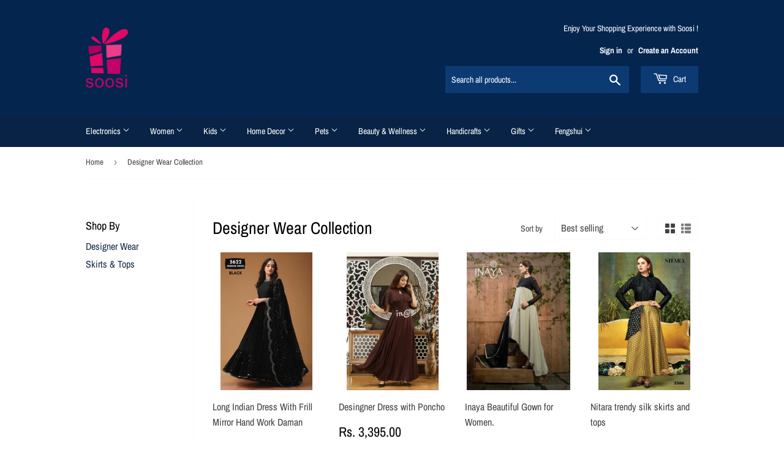

--- FILE ---
content_type: text/html; charset=utf-8
request_url: https://www.soosi.co.in/collections/design-wear-collection
body_size: 20613
content:
<!doctype html>
<html class="no-touch no-js">
<head>
  <script>(function(H){H.className=H.className.replace(/\bno-js\b/,'js')})(document.documentElement)</script>
  <!-- Basic page needs ================================================== -->
  <meta charset="utf-8">
  <meta http-equiv="X-UA-Compatible" content="IE=edge,chrome=1">

  
  <link rel="shortcut icon" href="//www.soosi.co.in/cdn/shop/files/logo_1518063015_0668a5f9-c4a6-4cf5-a159-67833edfd663_32x32.PNG?v=1615923236" type="image/png" />
  

  <!-- Title and description ================================================== -->
  <title>
  Designer Wear Collection &ndash; www.soosi.co.in
  </title>

  

  <!-- Product meta ================================================== -->
  <!-- /snippets/social-meta-tags.liquid -->




<meta property="og:site_name" content="www.soosi.co.in">
<meta property="og:url" content="https://www.soosi.co.in/collections/design-wear-collection">
<meta property="og:title" content="Designer Wear Collection">
<meta property="og:type" content="product.group">
<meta property="og:description" content="Online Shopping site in India: Shop Online for Bags,Mobilephones, Clothes, Shoes,Watches,Jewellery,Toys,Homedecor,Fengshui,Handicrafts">

<meta property="og:image" content="http://www.soosi.co.in/cdn/shop/files/logo_1518063015_0668a5f9-c4a6-4cf5-a159-67833edfd663_1200x1200.PNG?v=1615923236">
<meta property="og:image:secure_url" content="https://www.soosi.co.in/cdn/shop/files/logo_1518063015_0668a5f9-c4a6-4cf5-a159-67833edfd663_1200x1200.PNG?v=1615923236">


<meta name="twitter:card" content="summary_large_image">
<meta name="twitter:title" content="Designer Wear Collection">
<meta name="twitter:description" content="Online Shopping site in India: Shop Online for Bags,Mobilephones, Clothes, Shoes,Watches,Jewellery,Toys,Homedecor,Fengshui,Handicrafts">


  <!-- Helpers ================================================== -->
  <link rel="canonical" href="https://www.soosi.co.in/collections/design-wear-collection">
  <meta name="viewport" content="width=device-width,initial-scale=1">

  <!-- CSS ================================================== -->
  <link href="//www.soosi.co.in/cdn/shop/t/21/assets/theme.scss.css?v=83560597501219948251762453176" rel="stylesheet" type="text/css" media="all" />

  <!-- Header hook for plugins ================================================== -->
  <script>window.performance && window.performance.mark && window.performance.mark('shopify.content_for_header.start');</script><meta name="google-site-verification" content="RC1HmKpd8Sw78u6uydWZPCjzSlM-O6eWUgS6c1UBdDk">
<meta id="shopify-digital-wallet" name="shopify-digital-wallet" content="/8263630953/digital_wallets/dialog">
<link rel="alternate" type="application/atom+xml" title="Feed" href="/collections/design-wear-collection.atom" />
<link rel="alternate" type="application/json+oembed" href="https://www.soosi.co.in/collections/design-wear-collection.oembed">
<script async="async" src="/checkouts/internal/preloads.js?locale=en-IN"></script>
<script id="shopify-features" type="application/json">{"accessToken":"5c093ca2fd7c7f2825a26435ae786dbb","betas":["rich-media-storefront-analytics"],"domain":"www.soosi.co.in","predictiveSearch":true,"shopId":8263630953,"locale":"en"}</script>
<script>var Shopify = Shopify || {};
Shopify.shop = "www-soosi-co-in.myshopify.com";
Shopify.locale = "en";
Shopify.currency = {"active":"INR","rate":"1.0"};
Shopify.country = "IN";
Shopify.theme = {"name":"Shopify Theme Support | Copy of Supply","id":155198783730,"schema_name":"Supply","schema_version":"8.0.3","theme_store_id":679,"role":"main"};
Shopify.theme.handle = "null";
Shopify.theme.style = {"id":null,"handle":null};
Shopify.cdnHost = "www.soosi.co.in/cdn";
Shopify.routes = Shopify.routes || {};
Shopify.routes.root = "/";</script>
<script type="module">!function(o){(o.Shopify=o.Shopify||{}).modules=!0}(window);</script>
<script>!function(o){function n(){var o=[];function n(){o.push(Array.prototype.slice.apply(arguments))}return n.q=o,n}var t=o.Shopify=o.Shopify||{};t.loadFeatures=n(),t.autoloadFeatures=n()}(window);</script>
<script id="shop-js-analytics" type="application/json">{"pageType":"collection"}</script>
<script defer="defer" async type="module" src="//www.soosi.co.in/cdn/shopifycloud/shop-js/modules/v2/client.init-shop-cart-sync_BT-GjEfc.en.esm.js"></script>
<script defer="defer" async type="module" src="//www.soosi.co.in/cdn/shopifycloud/shop-js/modules/v2/chunk.common_D58fp_Oc.esm.js"></script>
<script defer="defer" async type="module" src="//www.soosi.co.in/cdn/shopifycloud/shop-js/modules/v2/chunk.modal_xMitdFEc.esm.js"></script>
<script type="module">
  await import("//www.soosi.co.in/cdn/shopifycloud/shop-js/modules/v2/client.init-shop-cart-sync_BT-GjEfc.en.esm.js");
await import("//www.soosi.co.in/cdn/shopifycloud/shop-js/modules/v2/chunk.common_D58fp_Oc.esm.js");
await import("//www.soosi.co.in/cdn/shopifycloud/shop-js/modules/v2/chunk.modal_xMitdFEc.esm.js");

  window.Shopify.SignInWithShop?.initShopCartSync?.({"fedCMEnabled":true,"windoidEnabled":true});

</script>
<script id="__st">var __st={"a":8263630953,"offset":-18000,"reqid":"e1aad9b4-a3b7-4771-854f-a0f35063afdb-1769182711","pageurl":"www.soosi.co.in\/collections\/design-wear-collection","u":"2f5971124eb7","p":"collection","rtyp":"collection","rid":130651390057};</script>
<script>window.ShopifyPaypalV4VisibilityTracking = true;</script>
<script id="captcha-bootstrap">!function(){'use strict';const t='contact',e='account',n='new_comment',o=[[t,t],['blogs',n],['comments',n],[t,'customer']],c=[[e,'customer_login'],[e,'guest_login'],[e,'recover_customer_password'],[e,'create_customer']],r=t=>t.map((([t,e])=>`form[action*='/${t}']:not([data-nocaptcha='true']) input[name='form_type'][value='${e}']`)).join(','),a=t=>()=>t?[...document.querySelectorAll(t)].map((t=>t.form)):[];function s(){const t=[...o],e=r(t);return a(e)}const i='password',u='form_key',d=['recaptcha-v3-token','g-recaptcha-response','h-captcha-response',i],f=()=>{try{return window.sessionStorage}catch{return}},m='__shopify_v',_=t=>t.elements[u];function p(t,e,n=!1){try{const o=window.sessionStorage,c=JSON.parse(o.getItem(e)),{data:r}=function(t){const{data:e,action:n}=t;return t[m]||n?{data:e,action:n}:{data:t,action:n}}(c);for(const[e,n]of Object.entries(r))t.elements[e]&&(t.elements[e].value=n);n&&o.removeItem(e)}catch(o){console.error('form repopulation failed',{error:o})}}const l='form_type',E='cptcha';function T(t){t.dataset[E]=!0}const w=window,h=w.document,L='Shopify',v='ce_forms',y='captcha';let A=!1;((t,e)=>{const n=(g='f06e6c50-85a8-45c8-87d0-21a2b65856fe',I='https://cdn.shopify.com/shopifycloud/storefront-forms-hcaptcha/ce_storefront_forms_captcha_hcaptcha.v1.5.2.iife.js',D={infoText:'Protected by hCaptcha',privacyText:'Privacy',termsText:'Terms'},(t,e,n)=>{const o=w[L][v],c=o.bindForm;if(c)return c(t,g,e,D).then(n);var r;o.q.push([[t,g,e,D],n]),r=I,A||(h.body.append(Object.assign(h.createElement('script'),{id:'captcha-provider',async:!0,src:r})),A=!0)});var g,I,D;w[L]=w[L]||{},w[L][v]=w[L][v]||{},w[L][v].q=[],w[L][y]=w[L][y]||{},w[L][y].protect=function(t,e){n(t,void 0,e),T(t)},Object.freeze(w[L][y]),function(t,e,n,w,h,L){const[v,y,A,g]=function(t,e,n){const i=e?o:[],u=t?c:[],d=[...i,...u],f=r(d),m=r(i),_=r(d.filter((([t,e])=>n.includes(e))));return[a(f),a(m),a(_),s()]}(w,h,L),I=t=>{const e=t.target;return e instanceof HTMLFormElement?e:e&&e.form},D=t=>v().includes(t);t.addEventListener('submit',(t=>{const e=I(t);if(!e)return;const n=D(e)&&!e.dataset.hcaptchaBound&&!e.dataset.recaptchaBound,o=_(e),c=g().includes(e)&&(!o||!o.value);(n||c)&&t.preventDefault(),c&&!n&&(function(t){try{if(!f())return;!function(t){const e=f();if(!e)return;const n=_(t);if(!n)return;const o=n.value;o&&e.removeItem(o)}(t);const e=Array.from(Array(32),(()=>Math.random().toString(36)[2])).join('');!function(t,e){_(t)||t.append(Object.assign(document.createElement('input'),{type:'hidden',name:u})),t.elements[u].value=e}(t,e),function(t,e){const n=f();if(!n)return;const o=[...t.querySelectorAll(`input[type='${i}']`)].map((({name:t})=>t)),c=[...d,...o],r={};for(const[a,s]of new FormData(t).entries())c.includes(a)||(r[a]=s);n.setItem(e,JSON.stringify({[m]:1,action:t.action,data:r}))}(t,e)}catch(e){console.error('failed to persist form',e)}}(e),e.submit())}));const S=(t,e)=>{t&&!t.dataset[E]&&(n(t,e.some((e=>e===t))),T(t))};for(const o of['focusin','change'])t.addEventListener(o,(t=>{const e=I(t);D(e)&&S(e,y())}));const B=e.get('form_key'),M=e.get(l),P=B&&M;t.addEventListener('DOMContentLoaded',(()=>{const t=y();if(P)for(const e of t)e.elements[l].value===M&&p(e,B);[...new Set([...A(),...v().filter((t=>'true'===t.dataset.shopifyCaptcha))])].forEach((e=>S(e,t)))}))}(h,new URLSearchParams(w.location.search),n,t,e,['guest_login'])})(!0,!0)}();</script>
<script integrity="sha256-4kQ18oKyAcykRKYeNunJcIwy7WH5gtpwJnB7kiuLZ1E=" data-source-attribution="shopify.loadfeatures" defer="defer" src="//www.soosi.co.in/cdn/shopifycloud/storefront/assets/storefront/load_feature-a0a9edcb.js" crossorigin="anonymous"></script>
<script data-source-attribution="shopify.dynamic_checkout.dynamic.init">var Shopify=Shopify||{};Shopify.PaymentButton=Shopify.PaymentButton||{isStorefrontPortableWallets:!0,init:function(){window.Shopify.PaymentButton.init=function(){};var t=document.createElement("script");t.src="https://www.soosi.co.in/cdn/shopifycloud/portable-wallets/latest/portable-wallets.en.js",t.type="module",document.head.appendChild(t)}};
</script>
<script data-source-attribution="shopify.dynamic_checkout.buyer_consent">
  function portableWalletsHideBuyerConsent(e){var t=document.getElementById("shopify-buyer-consent"),n=document.getElementById("shopify-subscription-policy-button");t&&n&&(t.classList.add("hidden"),t.setAttribute("aria-hidden","true"),n.removeEventListener("click",e))}function portableWalletsShowBuyerConsent(e){var t=document.getElementById("shopify-buyer-consent"),n=document.getElementById("shopify-subscription-policy-button");t&&n&&(t.classList.remove("hidden"),t.removeAttribute("aria-hidden"),n.addEventListener("click",e))}window.Shopify?.PaymentButton&&(window.Shopify.PaymentButton.hideBuyerConsent=portableWalletsHideBuyerConsent,window.Shopify.PaymentButton.showBuyerConsent=portableWalletsShowBuyerConsent);
</script>
<script data-source-attribution="shopify.dynamic_checkout.cart.bootstrap">document.addEventListener("DOMContentLoaded",(function(){function t(){return document.querySelector("shopify-accelerated-checkout-cart, shopify-accelerated-checkout")}if(t())Shopify.PaymentButton.init();else{new MutationObserver((function(e,n){t()&&(Shopify.PaymentButton.init(),n.disconnect())})).observe(document.body,{childList:!0,subtree:!0})}}));
</script>

<script>window.performance && window.performance.mark && window.performance.mark('shopify.content_for_header.end');</script>

  
  

  <script src="//www.soosi.co.in/cdn/shop/t/21/assets/jquery-2.2.3.min.js?v=58211863146907186831759747332" type="text/javascript"></script>

  <script src="//www.soosi.co.in/cdn/shop/t/21/assets/lazysizes.min.js?v=8147953233334221341759747332" async="async"></script>
  <script src="//www.soosi.co.in/cdn/shop/t/21/assets/vendor.js?v=106177282645720727331759747332" defer="defer"></script>
  <script src="//www.soosi.co.in/cdn/shop/t/21/assets/theme.js?v=44202447189188672501759747332" defer="defer"></script>


<!-- BEGIN app block: shopify://apps/fraud-guard/blocks/app-embed/7c8c141d-bb2e-471b-a493-6f5179540616 -->

<div id="fraud-guard-app-ASWh5NlNlVUlZM1JPd__7534087458814163749" class="fraud-guard-app-embed">
  
  
  
</div>

<script>
  // Don't interfere with the theme editor
  if (window.Shopify && Shopify.designMode) window.__FG_SKIP__ = true;
</script>

<script>
(function () {
  // Don't apply in editor
  if (window.Shopify && Shopify.designMode) return;

  // If we've already marked this visitor as blocked, hide immediately and bounce.
  if (document.cookie.includes("fraud_guard_blocked=1")) {
    document.documentElement.style.visibility = 'hidden';
    location.replace('/apps/fraud-guard/api/blocked?from=' + encodeURIComponent(location.href));
  }
})();
</script>

<script src="https://cdn.shopify.com/extensions/01993b6f-8934-796e-a3a1-2bbbb7024559/fraud-guard-19/assets/client.base.min.js" defer></script>
<script src="https://cdn.shopify.com/extensions/01993b6f-8934-796e-a3a1-2bbbb7024559/fraud-guard-19/assets/app-embed.js" defer></script>


<!-- END app block --><link href="https://monorail-edge.shopifysvc.com" rel="dns-prefetch">
<script>(function(){if ("sendBeacon" in navigator && "performance" in window) {try {var session_token_from_headers = performance.getEntriesByType('navigation')[0].serverTiming.find(x => x.name == '_s').description;} catch {var session_token_from_headers = undefined;}var session_cookie_matches = document.cookie.match(/_shopify_s=([^;]*)/);var session_token_from_cookie = session_cookie_matches && session_cookie_matches.length === 2 ? session_cookie_matches[1] : "";var session_token = session_token_from_headers || session_token_from_cookie || "";function handle_abandonment_event(e) {var entries = performance.getEntries().filter(function(entry) {return /monorail-edge.shopifysvc.com/.test(entry.name);});if (!window.abandonment_tracked && entries.length === 0) {window.abandonment_tracked = true;var currentMs = Date.now();var navigation_start = performance.timing.navigationStart;var payload = {shop_id: 8263630953,url: window.location.href,navigation_start,duration: currentMs - navigation_start,session_token,page_type: "collection"};window.navigator.sendBeacon("https://monorail-edge.shopifysvc.com/v1/produce", JSON.stringify({schema_id: "online_store_buyer_site_abandonment/1.1",payload: payload,metadata: {event_created_at_ms: currentMs,event_sent_at_ms: currentMs}}));}}window.addEventListener('pagehide', handle_abandonment_event);}}());</script>
<script id="web-pixels-manager-setup">(function e(e,d,r,n,o){if(void 0===o&&(o={}),!Boolean(null===(a=null===(i=window.Shopify)||void 0===i?void 0:i.analytics)||void 0===a?void 0:a.replayQueue)){var i,a;window.Shopify=window.Shopify||{};var t=window.Shopify;t.analytics=t.analytics||{};var s=t.analytics;s.replayQueue=[],s.publish=function(e,d,r){return s.replayQueue.push([e,d,r]),!0};try{self.performance.mark("wpm:start")}catch(e){}var l=function(){var e={modern:/Edge?\/(1{2}[4-9]|1[2-9]\d|[2-9]\d{2}|\d{4,})\.\d+(\.\d+|)|Firefox\/(1{2}[4-9]|1[2-9]\d|[2-9]\d{2}|\d{4,})\.\d+(\.\d+|)|Chrom(ium|e)\/(9{2}|\d{3,})\.\d+(\.\d+|)|(Maci|X1{2}).+ Version\/(15\.\d+|(1[6-9]|[2-9]\d|\d{3,})\.\d+)([,.]\d+|)( \(\w+\)|)( Mobile\/\w+|) Safari\/|Chrome.+OPR\/(9{2}|\d{3,})\.\d+\.\d+|(CPU[ +]OS|iPhone[ +]OS|CPU[ +]iPhone|CPU IPhone OS|CPU iPad OS)[ +]+(15[._]\d+|(1[6-9]|[2-9]\d|\d{3,})[._]\d+)([._]\d+|)|Android:?[ /-](13[3-9]|1[4-9]\d|[2-9]\d{2}|\d{4,})(\.\d+|)(\.\d+|)|Android.+Firefox\/(13[5-9]|1[4-9]\d|[2-9]\d{2}|\d{4,})\.\d+(\.\d+|)|Android.+Chrom(ium|e)\/(13[3-9]|1[4-9]\d|[2-9]\d{2}|\d{4,})\.\d+(\.\d+|)|SamsungBrowser\/([2-9]\d|\d{3,})\.\d+/,legacy:/Edge?\/(1[6-9]|[2-9]\d|\d{3,})\.\d+(\.\d+|)|Firefox\/(5[4-9]|[6-9]\d|\d{3,})\.\d+(\.\d+|)|Chrom(ium|e)\/(5[1-9]|[6-9]\d|\d{3,})\.\d+(\.\d+|)([\d.]+$|.*Safari\/(?![\d.]+ Edge\/[\d.]+$))|(Maci|X1{2}).+ Version\/(10\.\d+|(1[1-9]|[2-9]\d|\d{3,})\.\d+)([,.]\d+|)( \(\w+\)|)( Mobile\/\w+|) Safari\/|Chrome.+OPR\/(3[89]|[4-9]\d|\d{3,})\.\d+\.\d+|(CPU[ +]OS|iPhone[ +]OS|CPU[ +]iPhone|CPU IPhone OS|CPU iPad OS)[ +]+(10[._]\d+|(1[1-9]|[2-9]\d|\d{3,})[._]\d+)([._]\d+|)|Android:?[ /-](13[3-9]|1[4-9]\d|[2-9]\d{2}|\d{4,})(\.\d+|)(\.\d+|)|Mobile Safari.+OPR\/([89]\d|\d{3,})\.\d+\.\d+|Android.+Firefox\/(13[5-9]|1[4-9]\d|[2-9]\d{2}|\d{4,})\.\d+(\.\d+|)|Android.+Chrom(ium|e)\/(13[3-9]|1[4-9]\d|[2-9]\d{2}|\d{4,})\.\d+(\.\d+|)|Android.+(UC? ?Browser|UCWEB|U3)[ /]?(15\.([5-9]|\d{2,})|(1[6-9]|[2-9]\d|\d{3,})\.\d+)\.\d+|SamsungBrowser\/(5\.\d+|([6-9]|\d{2,})\.\d+)|Android.+MQ{2}Browser\/(14(\.(9|\d{2,})|)|(1[5-9]|[2-9]\d|\d{3,})(\.\d+|))(\.\d+|)|K[Aa][Ii]OS\/(3\.\d+|([4-9]|\d{2,})\.\d+)(\.\d+|)/},d=e.modern,r=e.legacy,n=navigator.userAgent;return n.match(d)?"modern":n.match(r)?"legacy":"unknown"}(),u="modern"===l?"modern":"legacy",c=(null!=n?n:{modern:"",legacy:""})[u],f=function(e){return[e.baseUrl,"/wpm","/b",e.hashVersion,"modern"===e.buildTarget?"m":"l",".js"].join("")}({baseUrl:d,hashVersion:r,buildTarget:u}),m=function(e){var d=e.version,r=e.bundleTarget,n=e.surface,o=e.pageUrl,i=e.monorailEndpoint;return{emit:function(e){var a=e.status,t=e.errorMsg,s=(new Date).getTime(),l=JSON.stringify({metadata:{event_sent_at_ms:s},events:[{schema_id:"web_pixels_manager_load/3.1",payload:{version:d,bundle_target:r,page_url:o,status:a,surface:n,error_msg:t},metadata:{event_created_at_ms:s}}]});if(!i)return console&&console.warn&&console.warn("[Web Pixels Manager] No Monorail endpoint provided, skipping logging."),!1;try{return self.navigator.sendBeacon.bind(self.navigator)(i,l)}catch(e){}var u=new XMLHttpRequest;try{return u.open("POST",i,!0),u.setRequestHeader("Content-Type","text/plain"),u.send(l),!0}catch(e){return console&&console.warn&&console.warn("[Web Pixels Manager] Got an unhandled error while logging to Monorail."),!1}}}}({version:r,bundleTarget:l,surface:e.surface,pageUrl:self.location.href,monorailEndpoint:e.monorailEndpoint});try{o.browserTarget=l,function(e){var d=e.src,r=e.async,n=void 0===r||r,o=e.onload,i=e.onerror,a=e.sri,t=e.scriptDataAttributes,s=void 0===t?{}:t,l=document.createElement("script"),u=document.querySelector("head"),c=document.querySelector("body");if(l.async=n,l.src=d,a&&(l.integrity=a,l.crossOrigin="anonymous"),s)for(var f in s)if(Object.prototype.hasOwnProperty.call(s,f))try{l.dataset[f]=s[f]}catch(e){}if(o&&l.addEventListener("load",o),i&&l.addEventListener("error",i),u)u.appendChild(l);else{if(!c)throw new Error("Did not find a head or body element to append the script");c.appendChild(l)}}({src:f,async:!0,onload:function(){if(!function(){var e,d;return Boolean(null===(d=null===(e=window.Shopify)||void 0===e?void 0:e.analytics)||void 0===d?void 0:d.initialized)}()){var d=window.webPixelsManager.init(e)||void 0;if(d){var r=window.Shopify.analytics;r.replayQueue.forEach((function(e){var r=e[0],n=e[1],o=e[2];d.publishCustomEvent(r,n,o)})),r.replayQueue=[],r.publish=d.publishCustomEvent,r.visitor=d.visitor,r.initialized=!0}}},onerror:function(){return m.emit({status:"failed",errorMsg:"".concat(f," has failed to load")})},sri:function(e){var d=/^sha384-[A-Za-z0-9+/=]+$/;return"string"==typeof e&&d.test(e)}(c)?c:"",scriptDataAttributes:o}),m.emit({status:"loading"})}catch(e){m.emit({status:"failed",errorMsg:(null==e?void 0:e.message)||"Unknown error"})}}})({shopId: 8263630953,storefrontBaseUrl: "https://www.soosi.co.in",extensionsBaseUrl: "https://extensions.shopifycdn.com/cdn/shopifycloud/web-pixels-manager",monorailEndpoint: "https://monorail-edge.shopifysvc.com/unstable/produce_batch",surface: "storefront-renderer",enabledBetaFlags: ["2dca8a86"],webPixelsConfigList: [{"id":"560922866","configuration":"{\"config\":\"{\\\"pixel_id\\\":\\\"AW-701190851\\\",\\\"target_country\\\":\\\"IN\\\",\\\"gtag_events\\\":[{\\\"type\\\":\\\"page_view\\\",\\\"action_label\\\":\\\"AW-701190851\\\/SGKnCNuRvLABEMOlrc4C\\\"},{\\\"type\\\":\\\"purchase\\\",\\\"action_label\\\":\\\"AW-701190851\\\/_dRuCN6RvLABEMOlrc4C\\\"},{\\\"type\\\":\\\"view_item\\\",\\\"action_label\\\":\\\"AW-701190851\\\/Syn6COGRvLABEMOlrc4C\\\"},{\\\"type\\\":\\\"add_to_cart\\\",\\\"action_label\\\":\\\"AW-701190851\\\/mXcCCOSRvLABEMOlrc4C\\\"},{\\\"type\\\":\\\"begin_checkout\\\",\\\"action_label\\\":\\\"AW-701190851\\\/q33lCOeRvLABEMOlrc4C\\\"},{\\\"type\\\":\\\"search\\\",\\\"action_label\\\":\\\"AW-701190851\\\/0pU-COqRvLABEMOlrc4C\\\"},{\\\"type\\\":\\\"add_payment_info\\\",\\\"action_label\\\":\\\"AW-701190851\\\/yn8aCO2RvLABEMOlrc4C\\\"}],\\\"enable_monitoring_mode\\\":false}\"}","eventPayloadVersion":"v1","runtimeContext":"OPEN","scriptVersion":"b2a88bafab3e21179ed38636efcd8a93","type":"APP","apiClientId":1780363,"privacyPurposes":[],"dataSharingAdjustments":{"protectedCustomerApprovalScopes":["read_customer_address","read_customer_email","read_customer_name","read_customer_personal_data","read_customer_phone"]}},{"id":"shopify-app-pixel","configuration":"{}","eventPayloadVersion":"v1","runtimeContext":"STRICT","scriptVersion":"0450","apiClientId":"shopify-pixel","type":"APP","privacyPurposes":["ANALYTICS","MARKETING"]},{"id":"shopify-custom-pixel","eventPayloadVersion":"v1","runtimeContext":"LAX","scriptVersion":"0450","apiClientId":"shopify-pixel","type":"CUSTOM","privacyPurposes":["ANALYTICS","MARKETING"]}],isMerchantRequest: false,initData: {"shop":{"name":"www.soosi.co.in","paymentSettings":{"currencyCode":"INR"},"myshopifyDomain":"www-soosi-co-in.myshopify.com","countryCode":"IN","storefrontUrl":"https:\/\/www.soosi.co.in"},"customer":null,"cart":null,"checkout":null,"productVariants":[],"purchasingCompany":null},},"https://www.soosi.co.in/cdn","fcfee988w5aeb613cpc8e4bc33m6693e112",{"modern":"","legacy":""},{"shopId":"8263630953","storefrontBaseUrl":"https:\/\/www.soosi.co.in","extensionBaseUrl":"https:\/\/extensions.shopifycdn.com\/cdn\/shopifycloud\/web-pixels-manager","surface":"storefront-renderer","enabledBetaFlags":"[\"2dca8a86\"]","isMerchantRequest":"false","hashVersion":"fcfee988w5aeb613cpc8e4bc33m6693e112","publish":"custom","events":"[[\"page_viewed\",{}],[\"collection_viewed\",{\"collection\":{\"id\":\"130651390057\",\"title\":\"Designer Wear Collection\",\"productVariants\":[{\"price\":{\"amount\":1750.0,\"currencyCode\":\"INR\"},\"product\":{\"title\":\"Long Indian Dress With Frill Mirror Hand Work Daman\",\"vendor\":\"Ethnic Trends\",\"id\":\"3517134176361\",\"untranslatedTitle\":\"Long Indian Dress With Frill Mirror Hand Work Daman\",\"url\":\"\/products\/long-indian-dress-with-frill-mirror-hand-work-daman\",\"type\":\"Women\"},\"id\":\"32525891633257\",\"image\":{\"src\":\"\/\/www.soosi.co.in\/cdn\/shop\/products\/IMG-20190407-WA0042.jpg?v=1571711111\"},\"sku\":\"\",\"title\":\"BLACK\",\"untranslatedTitle\":\"BLACK\"},{\"price\":{\"amount\":3395.0,\"currencyCode\":\"INR\"},\"product\":{\"title\":\"Desingner Dress with Poncho\",\"vendor\":\"21 ethnic\",\"id\":\"4342108946537\",\"untranslatedTitle\":\"Desingner Dress with Poncho\",\"url\":\"\/products\/desingner-dress-with-poncho\",\"type\":\"Women\"},\"id\":\"31132439085161\",\"image\":{\"src\":\"\/\/www.soosi.co.in\/cdn\/shop\/products\/WhatsApp_Image_2019-11-05_at_15.06.59.jpg?v=1572966017\"},\"sku\":\"\",\"title\":\"38\",\"untranslatedTitle\":\"38\"},{\"price\":{\"amount\":1725.0,\"currencyCode\":\"INR\"},\"product\":{\"title\":\"Inaya Beautiful Gown for Women.\",\"vendor\":\"Hub online\",\"id\":\"3533614383209\",\"untranslatedTitle\":\"Inaya Beautiful Gown for Women.\",\"url\":\"\/products\/inaya-beautiful-gown-for-women\",\"type\":\"Women\"},\"id\":\"28119961632873\",\"image\":{\"src\":\"\/\/www.soosi.co.in\/cdn\/shop\/products\/IMG-20190427-WA0027.jpg?v=1571711117\"},\"sku\":\"10\",\"title\":\"Default Title\",\"untranslatedTitle\":\"Default Title\"},{\"price\":{\"amount\":1990.0,\"currencyCode\":\"INR\"},\"product\":{\"title\":\"Nitara trendy  silk skirts and tops\",\"vendor\":\"www.soosi.co.in\",\"id\":\"3525784240233\",\"untranslatedTitle\":\"Nitara trendy  silk skirts and tops\",\"url\":\"\/products\/nitara-trendy-silk-skirts-and-tops\",\"type\":\"Women\"},\"id\":\"28078159888489\",\"image\":{\"src\":\"\/\/www.soosi.co.in\/cdn\/shop\/products\/IMG-20190411-WA0012.jpg?v=1571711113\"},\"sku\":\"10\",\"title\":\"M\",\"untranslatedTitle\":\"M\"}]}}]]"});</script><script>
  window.ShopifyAnalytics = window.ShopifyAnalytics || {};
  window.ShopifyAnalytics.meta = window.ShopifyAnalytics.meta || {};
  window.ShopifyAnalytics.meta.currency = 'INR';
  var meta = {"products":[{"id":3517134176361,"gid":"gid:\/\/shopify\/Product\/3517134176361","vendor":"Ethnic Trends","type":"Women","handle":"long-indian-dress-with-frill-mirror-hand-work-daman","variants":[{"id":32525891633257,"price":175000,"name":"Long Indian Dress With Frill Mirror Hand Work Daman - BLACK","public_title":"BLACK","sku":""},{"id":32525891666025,"price":175000,"name":"Long Indian Dress With Frill Mirror Hand Work Daman - GREY","public_title":"GREY","sku":""},{"id":32525891698793,"price":175000,"name":"Long Indian Dress With Frill Mirror Hand Work Daman - MAGENTA","public_title":"MAGENTA","sku":""},{"id":32525891731561,"price":175000,"name":"Long Indian Dress With Frill Mirror Hand Work Daman - GREEN","public_title":"GREEN","sku":""},{"id":32525891764329,"price":175000,"name":"Long Indian Dress With Frill Mirror Hand Work Daman - NAVY BLUE","public_title":"NAVY BLUE","sku":""},{"id":32525891797097,"price":175000,"name":"Long Indian Dress With Frill Mirror Hand Work Daman - ROYAL BLUE","public_title":"ROYAL BLUE","sku":""}],"remote":false},{"id":4342108946537,"gid":"gid:\/\/shopify\/Product\/4342108946537","vendor":"21 ethnic","type":"Women","handle":"desingner-dress-with-poncho","variants":[{"id":31132439085161,"price":339500,"name":"Desingner Dress with Poncho - 38","public_title":"38","sku":""},{"id":31132439117929,"price":339500,"name":"Desingner Dress with Poncho - 40","public_title":"40","sku":""},{"id":31132439150697,"price":339500,"name":"Desingner Dress with Poncho - 42","public_title":"42","sku":""},{"id":31132439183465,"price":339500,"name":"Desingner Dress with Poncho - 44","public_title":"44","sku":""}],"remote":false},{"id":3533614383209,"gid":"gid:\/\/shopify\/Product\/3533614383209","vendor":"Hub online","type":"Women","handle":"inaya-beautiful-gown-for-women","variants":[{"id":28119961632873,"price":172500,"name":"Inaya Beautiful Gown for Women.","public_title":null,"sku":"10"}],"remote":false},{"id":3525784240233,"gid":"gid:\/\/shopify\/Product\/3525784240233","vendor":"www.soosi.co.in","type":"Women","handle":"nitara-trendy-silk-skirts-and-tops","variants":[{"id":28078159888489,"price":199000,"name":"Nitara trendy  silk skirts and tops - M","public_title":"M","sku":"10"},{"id":28105006252137,"price":199000,"name":"Nitara trendy  silk skirts and tops - L","public_title":"L","sku":"11"},{"id":28105006284905,"price":199000,"name":"Nitara trendy  silk skirts and tops - XL","public_title":"XL","sku":"12"},{"id":28105006317673,"price":199000,"name":"Nitara trendy  silk skirts and tops - XXL","public_title":"XXL","sku":"13"}],"remote":false}],"page":{"pageType":"collection","resourceType":"collection","resourceId":130651390057,"requestId":"e1aad9b4-a3b7-4771-854f-a0f35063afdb-1769182711"}};
  for (var attr in meta) {
    window.ShopifyAnalytics.meta[attr] = meta[attr];
  }
</script>
<script class="analytics">
  (function () {
    var customDocumentWrite = function(content) {
      var jquery = null;

      if (window.jQuery) {
        jquery = window.jQuery;
      } else if (window.Checkout && window.Checkout.$) {
        jquery = window.Checkout.$;
      }

      if (jquery) {
        jquery('body').append(content);
      }
    };

    var hasLoggedConversion = function(token) {
      if (token) {
        return document.cookie.indexOf('loggedConversion=' + token) !== -1;
      }
      return false;
    }

    var setCookieIfConversion = function(token) {
      if (token) {
        var twoMonthsFromNow = new Date(Date.now());
        twoMonthsFromNow.setMonth(twoMonthsFromNow.getMonth() + 2);

        document.cookie = 'loggedConversion=' + token + '; expires=' + twoMonthsFromNow;
      }
    }

    var trekkie = window.ShopifyAnalytics.lib = window.trekkie = window.trekkie || [];
    if (trekkie.integrations) {
      return;
    }
    trekkie.methods = [
      'identify',
      'page',
      'ready',
      'track',
      'trackForm',
      'trackLink'
    ];
    trekkie.factory = function(method) {
      return function() {
        var args = Array.prototype.slice.call(arguments);
        args.unshift(method);
        trekkie.push(args);
        return trekkie;
      };
    };
    for (var i = 0; i < trekkie.methods.length; i++) {
      var key = trekkie.methods[i];
      trekkie[key] = trekkie.factory(key);
    }
    trekkie.load = function(config) {
      trekkie.config = config || {};
      trekkie.config.initialDocumentCookie = document.cookie;
      var first = document.getElementsByTagName('script')[0];
      var script = document.createElement('script');
      script.type = 'text/javascript';
      script.onerror = function(e) {
        var scriptFallback = document.createElement('script');
        scriptFallback.type = 'text/javascript';
        scriptFallback.onerror = function(error) {
                var Monorail = {
      produce: function produce(monorailDomain, schemaId, payload) {
        var currentMs = new Date().getTime();
        var event = {
          schema_id: schemaId,
          payload: payload,
          metadata: {
            event_created_at_ms: currentMs,
            event_sent_at_ms: currentMs
          }
        };
        return Monorail.sendRequest("https://" + monorailDomain + "/v1/produce", JSON.stringify(event));
      },
      sendRequest: function sendRequest(endpointUrl, payload) {
        // Try the sendBeacon API
        if (window && window.navigator && typeof window.navigator.sendBeacon === 'function' && typeof window.Blob === 'function' && !Monorail.isIos12()) {
          var blobData = new window.Blob([payload], {
            type: 'text/plain'
          });

          if (window.navigator.sendBeacon(endpointUrl, blobData)) {
            return true;
          } // sendBeacon was not successful

        } // XHR beacon

        var xhr = new XMLHttpRequest();

        try {
          xhr.open('POST', endpointUrl);
          xhr.setRequestHeader('Content-Type', 'text/plain');
          xhr.send(payload);
        } catch (e) {
          console.log(e);
        }

        return false;
      },
      isIos12: function isIos12() {
        return window.navigator.userAgent.lastIndexOf('iPhone; CPU iPhone OS 12_') !== -1 || window.navigator.userAgent.lastIndexOf('iPad; CPU OS 12_') !== -1;
      }
    };
    Monorail.produce('monorail-edge.shopifysvc.com',
      'trekkie_storefront_load_errors/1.1',
      {shop_id: 8263630953,
      theme_id: 155198783730,
      app_name: "storefront",
      context_url: window.location.href,
      source_url: "//www.soosi.co.in/cdn/s/trekkie.storefront.8d95595f799fbf7e1d32231b9a28fd43b70c67d3.min.js"});

        };
        scriptFallback.async = true;
        scriptFallback.src = '//www.soosi.co.in/cdn/s/trekkie.storefront.8d95595f799fbf7e1d32231b9a28fd43b70c67d3.min.js';
        first.parentNode.insertBefore(scriptFallback, first);
      };
      script.async = true;
      script.src = '//www.soosi.co.in/cdn/s/trekkie.storefront.8d95595f799fbf7e1d32231b9a28fd43b70c67d3.min.js';
      first.parentNode.insertBefore(script, first);
    };
    trekkie.load(
      {"Trekkie":{"appName":"storefront","development":false,"defaultAttributes":{"shopId":8263630953,"isMerchantRequest":null,"themeId":155198783730,"themeCityHash":"8904883232645788166","contentLanguage":"en","currency":"INR","eventMetadataId":"10da5532-7ee1-493d-8478-16eb2b3a8da7"},"isServerSideCookieWritingEnabled":true,"monorailRegion":"shop_domain","enabledBetaFlags":["65f19447"]},"Session Attribution":{},"S2S":{"facebookCapiEnabled":false,"source":"trekkie-storefront-renderer","apiClientId":580111}}
    );

    var loaded = false;
    trekkie.ready(function() {
      if (loaded) return;
      loaded = true;

      window.ShopifyAnalytics.lib = window.trekkie;

      var originalDocumentWrite = document.write;
      document.write = customDocumentWrite;
      try { window.ShopifyAnalytics.merchantGoogleAnalytics.call(this); } catch(error) {};
      document.write = originalDocumentWrite;

      window.ShopifyAnalytics.lib.page(null,{"pageType":"collection","resourceType":"collection","resourceId":130651390057,"requestId":"e1aad9b4-a3b7-4771-854f-a0f35063afdb-1769182711","shopifyEmitted":true});

      var match = window.location.pathname.match(/checkouts\/(.+)\/(thank_you|post_purchase)/)
      var token = match? match[1]: undefined;
      if (!hasLoggedConversion(token)) {
        setCookieIfConversion(token);
        window.ShopifyAnalytics.lib.track("Viewed Product Category",{"currency":"INR","category":"Collection: design-wear-collection","collectionName":"design-wear-collection","collectionId":130651390057,"nonInteraction":true},undefined,undefined,{"shopifyEmitted":true});
      }
    });


        var eventsListenerScript = document.createElement('script');
        eventsListenerScript.async = true;
        eventsListenerScript.src = "//www.soosi.co.in/cdn/shopifycloud/storefront/assets/shop_events_listener-3da45d37.js";
        document.getElementsByTagName('head')[0].appendChild(eventsListenerScript);

})();</script>
<script
  defer
  src="https://www.soosi.co.in/cdn/shopifycloud/perf-kit/shopify-perf-kit-3.0.4.min.js"
  data-application="storefront-renderer"
  data-shop-id="8263630953"
  data-render-region="gcp-us-central1"
  data-page-type="collection"
  data-theme-instance-id="155198783730"
  data-theme-name="Supply"
  data-theme-version="8.0.3"
  data-monorail-region="shop_domain"
  data-resource-timing-sampling-rate="10"
  data-shs="true"
  data-shs-beacon="true"
  data-shs-export-with-fetch="true"
  data-shs-logs-sample-rate="1"
  data-shs-beacon-endpoint="https://www.soosi.co.in/api/collect"
></script>
</head>

<body id="designer-wear-collection" class="template-collection" >

  <div id="shopify-section-header" class="shopify-section header-section"><header class="site-header" role="banner" data-section-id="header" data-section-type="header-section">
  <div class="wrapper">

    <div class="grid--full">
      <div class="grid-item large--one-half">
        
          <div class="h1 header-logo" itemscope itemtype="http://schema.org/Organization">
        
          
          

          <a href="https://www.soosi.co.in/" itemprop="url">
            <div class="lazyload__image-wrapper no-js header-logo__image" style="max-width:69px;">
              <div style="padding-top:142.44604316546764%;">
                <img class="lazyload js"
                  data-src="//www.soosi.co.in/cdn/shop/files/logo_1518063015_0668a5f9-c4a6-4cf5-a159-67833edfd663_{width}x.PNG?v=1615923236"
                  data-widths="[180, 360, 540, 720, 900, 1080, 1296, 1512, 1728, 2048]"
                  data-aspectratio="0.702020202020202"
                  data-sizes="auto"
                  alt="www.soosi.co.in"
                  style="width:69px;">
              </div>
            </div>
            <noscript>
              
              <img src="//www.soosi.co.in/cdn/shop/files/logo_1518063015_0668a5f9-c4a6-4cf5-a159-67833edfd663_69x.PNG?v=1615923236"
                srcset="//www.soosi.co.in/cdn/shop/files/logo_1518063015_0668a5f9-c4a6-4cf5-a159-67833edfd663_69x.PNG?v=1615923236 1x, //www.soosi.co.in/cdn/shop/files/logo_1518063015_0668a5f9-c4a6-4cf5-a159-67833edfd663_69x@2x.PNG?v=1615923236 2x"
                alt="www.soosi.co.in"
                itemprop="logo"
                style="max-width:69px;">
            </noscript>
          </a>
          
        
          </div>
        
      </div>

      <div class="grid-item large--one-half text-center large--text-right">
        
          <div class="site-header--text-links">
            
              

                <p>Enjoy Your Shopping Experience with Soosi !</p>

              
            

            
              <span class="site-header--meta-links medium-down--hide">
                
                  <a href="https://shopify.com/8263630953/account?locale=en&amp;region_country=IN" id="customer_login_link">Sign in</a>
                  <span class="site-header--spacer">or</span>
                  <a href="https://shopify.com/8263630953/account?locale=en" id="customer_register_link">Create an Account</a>
                
              </span>
            
          </div>

          <br class="medium-down--hide">
        

        <form action="/search" method="get" class="search-bar" role="search">
  <input type="hidden" name="type" value="product">

  <input type="search" name="q" value="" placeholder="Search all products..." aria-label="Search all products...">
  <button type="submit" class="search-bar--submit icon-fallback-text">
    <span class="icon icon-search" aria-hidden="true"></span>
    <span class="fallback-text">Search</span>
  </button>
</form>


        <a href="/cart" class="header-cart-btn cart-toggle">
          <span class="icon icon-cart"></span>
          Cart <span class="cart-count cart-badge--desktop hidden-count">0</span>
        </a>
      </div>
    </div>

  </div>
</header>

<div id="mobileNavBar">
  <div class="display-table-cell">
    <button class="menu-toggle mobileNavBar-link" aria-controls="navBar" aria-expanded="false"><span class="icon icon-hamburger" aria-hidden="true"></span>Menu</button>
  </div>
  <div class="display-table-cell">
    <a href="/cart" class="cart-toggle mobileNavBar-link">
      <span class="icon icon-cart"></span>
      Cart <span class="cart-count hidden-count">0</span>
    </a>
  </div>
</div>

<nav class="nav-bar" id="navBar" role="navigation">
  <div class="wrapper">
    <form action="/search" method="get" class="search-bar" role="search">
  <input type="hidden" name="type" value="product">

  <input type="search" name="q" value="" placeholder="Search all products..." aria-label="Search all products...">
  <button type="submit" class="search-bar--submit icon-fallback-text">
    <span class="icon icon-search" aria-hidden="true"></span>
    <span class="fallback-text">Search</span>
  </button>
</form>

    <ul class="mobile-nav" id="MobileNav">
  
  <li class="large--hide">
    <a href="/">Home</a>
  </li>
  
  
    
      
      <li
        class="mobile-nav--has-dropdown "
        aria-haspopup="true">
        <a
          href="/collections/mobile-collection-1"
          class="mobile-nav--link"
          data-meganav-type="parent"
          >
            Electronics
        </a>
        <button class="icon icon-arrow-down mobile-nav--button"
          aria-expanded="false"
          aria-label="Electronics Menu">
        </button>
        <ul
          id="MenuParent-1"
          class="mobile-nav--dropdown "
          data-meganav-dropdown>
          
            
              <li>
                <a
                  href="/collections/mobile-collection-1/mobile-accessories"
                  class="mobile-nav--link"
                  data-meganav-type="child"
                  >
                    Mobile Phone
                </a>
              </li>
            
          
            
              <li>
                <a
                  href="/collections/speaker-collection"
                  class="mobile-nav--link"
                  data-meganav-type="child"
                  >
                    Speakers
                </a>
              </li>
            
          
            
              <li>
                <a
                  href="/collections/kitchen-home-applicances-collection"
                  class="mobile-nav--link"
                  data-meganav-type="child"
                  >
                    Kitchen &amp; Home Appliances
                </a>
              </li>
            
          
            
              <li>
                <a
                  href="/collections/heating-cooling-appliances-collection"
                  class="mobile-nav--link"
                  data-meganav-type="child"
                  >
                    Heating &amp; Cooling Appliances
                </a>
              </li>
            
          
            
              <li>
                <a
                  href="/collections/heating-cooling-appliances-collection"
                  class="mobile-nav--link"
                  data-meganav-type="child"
                  >
                    All Appliances
                </a>
              </li>
            
          
        </ul>
      </li>
    
  
    
      
      <li
        class="mobile-nav--has-dropdown "
        aria-haspopup="true">
        <a
          href="/collections/saree"
          class="mobile-nav--link"
          data-meganav-type="parent"
          >
            Women
        </a>
        <button class="icon icon-arrow-down mobile-nav--button"
          aria-expanded="false"
          aria-label="Women Menu">
        </button>
        <ul
          id="MenuParent-2"
          class="mobile-nav--dropdown mobile-nav--has-grandchildren"
          data-meganav-dropdown>
          
            
            
              <li
                class="mobile-nav--has-dropdown mobile-nav--has-dropdown-grandchild "
                aria-haspopup="true">
                <a
                  href="/collections/saree"
                  class="mobile-nav--link"
                  data-meganav-type="parent"
                  >
                    Clothes
                </a>
                <button class="icon icon-arrow-down mobile-nav--button"
                  aria-expanded="false"
                  aria-label="Clothes Menu">
                </button>
                <ul
                  id="MenuChildren-2-1"
                  class="mobile-nav--dropdown-grandchild"
                  data-meganav-dropdown>
                  
                    <li>
                      <a
                        href="/collections/wedding-gown-collection"
                        class="mobile-nav--link"
                        data-meganav-type="child"
                        >
                          Wedding Gowns
                        </a>
                    </li>
                  
                    <li>
                      <a
                        href="/collections/night-gown-collection"
                        class="mobile-nav--link"
                        data-meganav-type="child"
                        >
                          Night Gowns
                        </a>
                    </li>
                  
                    <li>
                      <a
                        href="/collections/saree"
                        class="mobile-nav--link"
                        data-meganav-type="child"
                        >
                          Sarees
                        </a>
                    </li>
                  
                    <li>
                      <a
                        href="/collections/evening-gown"
                        class="mobile-nav--link"
                        data-meganav-type="child"
                        >
                          Gowns
                        </a>
                    </li>
                  
                    <li>
                      <a
                        href="/collections/lehanga-collection"
                        class="mobile-nav--link"
                        data-meganav-type="child"
                        >
                          Lehanga
                        </a>
                    </li>
                  
                    <li>
                      <a
                        href="/collections/skirts-collection"
                        class="mobile-nav--link"
                        data-meganav-type="child"
                        >
                          Skirts
                        </a>
                    </li>
                  
                    <li>
                      <a
                        href="/collections/skirts-and-tops"
                        class="mobile-nav--link"
                        data-meganav-type="child"
                        >
                          Skirts and Tops
                        </a>
                    </li>
                  
                    <li>
                      <a
                        href="/collections/kurtis-collection"
                        class="mobile-nav--link"
                        data-meganav-type="child"
                        >
                          Kurtis
                        </a>
                    </li>
                  
                    <li>
                      <a
                        href="/collections/scarves-stoles-and-duppatta"
                        class="mobile-nav--link"
                        data-meganav-type="child"
                        >
                          Scarfs, Stoles and Duppattas
                        </a>
                    </li>
                  
                    <li>
                      <a
                        href="/collections/tracksuits-collection"
                        class="mobile-nav--link"
                        data-meganav-type="child"
                        >
                          Tracksuits
                        </a>
                    </li>
                  
                    <li>
                      <a
                        href="/collections/salwar-suit-set-collection"
                        class="mobile-nav--link"
                        data-meganav-type="child"
                        >
                          Salwar Suit Set
                        </a>
                    </li>
                  
                    <li>
                      <a
                        href="/collections/dress-material-collection"
                        class="mobile-nav--link"
                        data-meganav-type="child"
                        >
                          Dress Material
                        </a>
                    </li>
                  
                    <li>
                      <a
                        href="/collections/womens-tops"
                        class="mobile-nav--link"
                        data-meganav-type="child"
                        >
                          Women&#39;s Tops
                        </a>
                    </li>
                  
                    <li>
                      <a
                        href="/collections/leggings-collection"
                        class="mobile-nav--link"
                        data-meganav-type="child"
                        >
                          Leggings
                        </a>
                    </li>
                  
                    <li>
                      <a
                        href="/collections/kaftans-collection"
                        class="mobile-nav--link"
                        data-meganav-type="child"
                        >
                          Kaftans
                        </a>
                    </li>
                  
                    <li>
                      <a
                        href="/collections/palazzos-collection"
                        class="mobile-nav--link"
                        data-meganav-type="child"
                        >
                          Palazzos
                        </a>
                    </li>
                  
                    <li>
                      <a
                        href="/collections/bollywood-replica-collection"
                        class="mobile-nav--link"
                        data-meganav-type="child"
                        >
                          Bollywood Replica
                        </a>
                    </li>
                  
                    <li>
                      <a
                        href="/collections/readymade-blouse"
                        class="mobile-nav--link"
                        data-meganav-type="child"
                        >
                          Readymade Blouse
                        </a>
                    </li>
                  
                    <li>
                      <a
                        href="/collections/woollen-dress-collection"
                        class="mobile-nav--link"
                        data-meganav-type="child"
                        >
                          Woollen Kurti
                        </a>
                    </li>
                  
                    <li>
                      <a
                        href="/collections/women-night-wear-collection"
                        class="mobile-nav--link"
                        data-meganav-type="child"
                        >
                          Night Wear
                        </a>
                    </li>
                  
                    <li>
                      <a
                        href="/collections/salwar-suit-material"
                        class="mobile-nav--link"
                        data-meganav-type="child"
                        >
                          salwar suit material
                        </a>
                    </li>
                  
                    <li>
                      <a
                        href="/collections/tunic-dress-collection"
                        class="mobile-nav--link"
                        data-meganav-type="child"
                        >
                          Tunic Dress Collection
                        </a>
                    </li>
                  
                    <li>
                      <a
                        href="/collections/mother-daughter-combo"
                        class="mobile-nav--link"
                        data-meganav-type="child"
                        >
                          Mother Daughter Combo
                        </a>
                    </li>
                  
                    <li>
                      <a
                        href="/collections/vishu-collection"
                        class="mobile-nav--link"
                        data-meganav-type="child"
                        >
                          Vishu Collection
                        </a>
                    </li>
                  
                </ul>
              </li>
            
          
            
              <li>
                <a
                  href="/collections/watches-for-women"
                  class="mobile-nav--link"
                  data-meganav-type="child"
                  >
                    Watches
                </a>
              </li>
            
          
            
              <li>
                <a
                  href="/collections/clutches"
                  class="mobile-nav--link"
                  data-meganav-type="child"
                  >
                    Clutches
                </a>
              </li>
            
          
            
            
              <li
                class="mobile-nav--has-dropdown mobile-nav--has-dropdown-grandchild "
                aria-haspopup="true">
                <a
                  href="/collections/women-shoes-collection"
                  class="mobile-nav--link"
                  data-meganav-type="parent"
                  >
                    Shoes
                </a>
                <button class="icon icon-arrow-down mobile-nav--button"
                  aria-expanded="false"
                  aria-label="Shoes Menu">
                </button>
                <ul
                  id="MenuChildren-2-4"
                  class="mobile-nav--dropdown-grandchild"
                  data-meganav-dropdown>
                  
                    <li>
                      <a
                        href="/collections/women-shoes-collection"
                        class="mobile-nav--link"
                        data-meganav-type="child"
                        >
                          Casual Shoes
                        </a>
                    </li>
                  
                    <li>
                      <a
                        href="/collections/girls-shoe-collection"
                        class="mobile-nav--link"
                        data-meganav-type="child"
                        >
                          Girls Shoe Collection
                        </a>
                    </li>
                  
                    <li>
                      <a
                        href="/collections/bridal-mojari-juttis"
                        class="mobile-nav--link"
                        data-meganav-type="child"
                        >
                          Bridal Mojari/Juttis
                        </a>
                    </li>
                  
                </ul>
              </li>
            
          
            
              <li>
                <a
                  href="/collections/sandals-for-women"
                  class="mobile-nav--link"
                  data-meganav-type="child"
                  >
                    Sandals
                </a>
              </li>
            
          
            
            
              <li
                class="mobile-nav--has-dropdown mobile-nav--has-dropdown-grandchild "
                aria-haspopup="true">
                <a
                  href="/collections/hand-bag-collection"
                  class="mobile-nav--link"
                  data-meganav-type="parent"
                  >
                    Bag
                </a>
                <button class="icon icon-arrow-down mobile-nav--button"
                  aria-expanded="false"
                  aria-label="Bag Menu">
                </button>
                <ul
                  id="MenuChildren-2-6"
                  class="mobile-nav--dropdown-grandchild"
                  data-meganav-dropdown>
                  
                    <li>
                      <a
                        href="/collections/backpack-collection"
                        class="mobile-nav--link"
                        data-meganav-type="child"
                        >
                          Backpack
                        </a>
                    </li>
                  
                    <li>
                      <a
                        href="/collections/sling-collection"
                        class="mobile-nav--link"
                        data-meganav-type="child"
                        >
                          Sling
                        </a>
                    </li>
                  
                    <li>
                      <a
                        href="/collections/hand-bag-collection"
                        class="mobile-nav--link"
                        data-meganav-type="child"
                        >
                          Hand Bag
                        </a>
                    </li>
                  
                    <li>
                      <a
                        href="/collections/duffles-collection"
                        class="mobile-nav--link"
                        data-meganav-type="child"
                        >
                          Duffles
                        </a>
                    </li>
                  
                    <li>
                      <a
                        href="/collections/utility-bags"
                        class="mobile-nav--link"
                        data-meganav-type="child"
                        >
                          Utility Bags
                        </a>
                    </li>
                  
                    <li>
                      <a
                        href="/collections/potli-bags"
                        class="mobile-nav--link"
                        data-meganav-type="child"
                        >
                          Potli Bags
                        </a>
                    </li>
                  
                    <li>
                      <a
                        href="/collections/wallet"
                        class="mobile-nav--link"
                        data-meganav-type="child"
                        >
                          Wallet
                        </a>
                    </li>
                  
                    <li>
                      <a
                        href="/collections/purse"
                        class="mobile-nav--link"
                        data-meganav-type="child"
                        >
                          Purse
                        </a>
                    </li>
                  
                </ul>
              </li>
            
          
            
            
              <li
                class="mobile-nav--has-dropdown mobile-nav--has-dropdown-grandchild "
                aria-haspopup="true">
                <a
                  href="/collections/jewellery-collection"
                  class="mobile-nav--link"
                  data-meganav-type="parent"
                  >
                    Jewellery
                </a>
                <button class="icon icon-arrow-down mobile-nav--button"
                  aria-expanded="false"
                  aria-label="Jewellery Menu">
                </button>
                <ul
                  id="MenuChildren-2-7"
                  class="mobile-nav--dropdown-grandchild"
                  data-meganav-dropdown>
                  
                    <li>
                      <a
                        href="/collections/maang-tikka-collection"
                        class="mobile-nav--link"
                        data-meganav-type="child"
                        >
                          Maang Tikka
                        </a>
                    </li>
                  
                    <li>
                      <a
                        href="/collections/earrings-1"
                        class="mobile-nav--link"
                        data-meganav-type="child"
                        >
                          Earrings
                        </a>
                    </li>
                  
                    <li>
                      <a
                        href="/collections/ring-collections"
                        class="mobile-nav--link"
                        data-meganav-type="child"
                        >
                          Ring
                        </a>
                    </li>
                  
                    <li>
                      <a
                        href="/collections/bracelet-for-women"
                        class="mobile-nav--link"
                        data-meganav-type="child"
                        >
                          Bracelet
                        </a>
                    </li>
                  
                    <li>
                      <a
                        href="/collections/necklace-collection"
                        class="mobile-nav--link"
                        data-meganav-type="child"
                        >
                          Necklace Set
                        </a>
                    </li>
                  
                    <li>
                      <a
                        href="/collections/bangles-collection"
                        class="mobile-nav--link"
                        data-meganav-type="child"
                        >
                          Bangles
                        </a>
                    </li>
                  
                    <li>
                      <a
                        href="/collections/mangalsutra-collection"
                        class="mobile-nav--link"
                        data-meganav-type="child"
                        >
                          Mangalsutra
                        </a>
                    </li>
                  
                    <li>
                      <a
                        href="/collections/jewellery-box"
                        class="mobile-nav--link"
                        data-meganav-type="child"
                        >
                          Jewellery Box
                        </a>
                    </li>
                  
                    <li>
                      <a
                        href="/collections/bead-jewellery-collection"
                        class="mobile-nav--link"
                        data-meganav-type="child"
                        >
                          Bead Jewellery
                        </a>
                    </li>
                  
                    <li>
                      <a
                        href="/collections/toe-rings"
                        class="mobile-nav--link"
                        data-meganav-type="child"
                        >
                          Toe Rings
                        </a>
                    </li>
                  
                    <li>
                      <a
                        href="/collections/chain-collection"
                        class="mobile-nav--link"
                        data-meganav-type="child"
                        >
                          Chains
                        </a>
                    </li>
                  
                    <li>
                      <a
                        href="/collections/hipbelt-collection"
                        class="mobile-nav--link"
                        data-meganav-type="child"
                        >
                          Hipbelt
                        </a>
                    </li>
                  
                    <li>
                      <a
                        href="/collections/office-wear-jewellery"
                        class="mobile-nav--link"
                        data-meganav-type="child"
                        >
                          Office Wear Jewellery
                        </a>
                    </li>
                  
                    <li>
                      <a
                        href="/collections/metal-jewellery"
                        class="mobile-nav--link"
                        data-meganav-type="child"
                        >
                          Oxidised Silver Jewellery
                        </a>
                    </li>
                  
                    <li>
                      <a
                        href="/collections/bridal-jewellery-set"
                        class="mobile-nav--link"
                        data-meganav-type="child"
                        >
                          Bridal Jewellery Set
                        </a>
                    </li>
                  
                    <li>
                      <a
                        href="/collections/warli-art-jewellery"
                        class="mobile-nav--link"
                        data-meganav-type="child"
                        >
                          Warli Art Jewellery
                        </a>
                    </li>
                  
                    <li>
                      <a
                        href="/collections/pendant"
                        class="mobile-nav--link"
                        data-meganav-type="child"
                        >
                          Pendant
                        </a>
                    </li>
                  
                    <li>
                      <a
                        href="/collections/24-k-gold-plated-jewellery"
                        class="mobile-nav--link"
                        data-meganav-type="child"
                        >
                          24 k Gold Plated Jewellery
                        </a>
                    </li>
                  
                    <li>
                      <a
                        href="/collections/semi-precious-stone-jewellery"
                        class="mobile-nav--link"
                        data-meganav-type="child"
                        >
                          Semi Precious Stone Jewellery
                        </a>
                    </li>
                  
                    <li>
                      <a
                        href="/collections/nose-ring"
                        class="mobile-nav--link"
                        data-meganav-type="child"
                        >
                          Nose Ring
                        </a>
                    </li>
                  
                    <li>
                      <a
                        href="/collections/baju-band"
                        class="mobile-nav--link"
                        data-meganav-type="child"
                        >
                          Baju Band
                        </a>
                    </li>
                  
                    <li>
                      <a
                        href="/collections/haldi-mehandi-jewellery"
                        class="mobile-nav--link"
                        data-meganav-type="child"
                        >
                          Mehandi /Haldi Jewellery
                        </a>
                    </li>
                  
                    <li>
                      <a
                        href="/collections/jumka-collection"
                        class="mobile-nav--link"
                        data-meganav-type="child"
                        >
                          Jumka
                        </a>
                    </li>
                  
                    <li>
                      <a
                        href="/collections/fancy-earrings"
                        class="mobile-nav--link"
                        data-meganav-type="child"
                        >
                          Fancy Earrings
                        </a>
                    </li>
                  
                    <li>
                      <a
                        href="/collections/choker"
                        class="mobile-nav--link"
                        data-meganav-type="child"
                        >
                          Choker
                        </a>
                    </li>
                  
                    <li>
                      <a
                        href="/collections/gold-plated-silver-jewellery"
                        class="mobile-nav--link"
                        data-meganav-type="child"
                        >
                          Gold Plated Silver Jewellery
                        </a>
                    </li>
                  
                </ul>
              </li>
            
          
            
              <li>
                <a
                  href="/collections/anklets"
                  class="mobile-nav--link"
                  data-meganav-type="child"
                  >
                    Anklets
                </a>
              </li>
            
          
            
              <li>
                <a
                  href="/collections/women-perfume-collection"
                  class="mobile-nav--link"
                  data-meganav-type="child"
                  >
                    Perfumes
                </a>
              </li>
            
          
            
              <li>
                <a
                  href="/collections/kumkum-dabbi-colection"
                  class="mobile-nav--link"
                  data-meganav-type="child"
                  >
                    Kumkum Dabbi
                </a>
              </li>
            
          
            
              <li>
                <a
                  href="/collections/women-fashion"
                  class="mobile-nav--link"
                  data-meganav-type="child"
                  >
                    Western Wear
                </a>
              </li>
            
          
            
              <li class="mobile-nav--active">
                <a
                  href="/collections/design-wear-collection"
                  class="mobile-nav--link"
                  data-meganav-type="child"
                  aria-current="page">
                    Designer Wear 
                </a>
              </li>
            
          
            
              <li>
                <a
                  href="/collections/designer-saree"
                  class="mobile-nav--link"
                  data-meganav-type="child"
                  >
                    Designer Saree
                </a>
              </li>
            
          
            
              <li>
                <a
                  href="/collections/maternity-dress"
                  class="mobile-nav--link"
                  data-meganav-type="child"
                  >
                    Maternity Dress
                </a>
              </li>
            
          
            
              <li>
                <a
                  href="/collections/hair-accessories"
                  class="mobile-nav--link"
                  data-meganav-type="child"
                  >
                    Hair accessories
                </a>
              </li>
            
          
            
              <li>
                <a
                  href="/collections/bracelet-for-women"
                  class="mobile-nav--link"
                  data-meganav-type="child"
                  >
                    Bracelet
                </a>
              </li>
            
          
            
              <li>
                <a
                  href="/collections/jacket"
                  class="mobile-nav--link"
                  data-meganav-type="child"
                  >
                    Jacket
                </a>
              </li>
            
          
            
              <li>
                <a
                  href="/collections/accessories-for-women"
                  class="mobile-nav--link"
                  data-meganav-type="child"
                  >
                    Accessories
                </a>
              </li>
            
          
            
              <li>
                <a
                  href="/collections/brooch"
                  class="mobile-nav--link"
                  data-meganav-type="child"
                  >
                    Brooch
                </a>
              </li>
            
          
        </ul>
      </li>
    
  
    
      
      <li
        class="mobile-nav--has-dropdown "
        aria-haspopup="true">
        <a
          href="/collections/kids-girls-collection"
          class="mobile-nav--link"
          data-meganav-type="parent"
          >
            Kids
        </a>
        <button class="icon icon-arrow-down mobile-nav--button"
          aria-expanded="false"
          aria-label="Kids Menu">
        </button>
        <ul
          id="MenuParent-3"
          class="mobile-nav--dropdown "
          data-meganav-dropdown>
          
            
              <li>
                <a
                  href="/collections/doll-collections"
                  class="mobile-nav--link"
                  data-meganav-type="child"
                  >
                    Doll
                </a>
              </li>
            
          
            
              <li>
                <a
                  href="/collections/kids-shoes"
                  class="mobile-nav--link"
                  data-meganav-type="child"
                  >
                    Kids shoes
                </a>
              </li>
            
          
            
              <li>
                <a
                  href="/collections/kids-clothes-collection"
                  class="mobile-nav--link"
                  data-meganav-type="child"
                  >
                    Kids clothing
                </a>
              </li>
            
          
            
              <li>
                <a
                  href="/collections/kids-car-collection"
                  class="mobile-nav--link"
                  data-meganav-type="child"
                  >
                    Kids Car
                </a>
              </li>
            
          
            
              <li>
                <a
                  href="/collections/kids-girls-collection"
                  class="mobile-nav--link"
                  data-meganav-type="child"
                  >
                    Kids Girls Dress
                </a>
              </li>
            
          
            
              <li>
                <a
                  href="/collections/kids-jewellery-collection"
                  class="mobile-nav--link"
                  data-meganav-type="child"
                  >
                    Kids jewellery
                </a>
              </li>
            
          
            
              <li>
                <a
                  href="/collections/kids-school-utilities-collection"
                  class="mobile-nav--link"
                  data-meganav-type="child"
                  >
                    School Utilities
                </a>
              </li>
            
          
            
              <li>
                <a
                  href="/collections/kids-bags-collection"
                  class="mobile-nav--link"
                  data-meganav-type="child"
                  >
                    Kids bags
                </a>
              </li>
            
          
            
              <li>
                <a
                  href="/collections/baby-products-collection"
                  class="mobile-nav--link"
                  data-meganav-type="child"
                  >
                    Baby Care
                </a>
              </li>
            
          
            
              <li>
                <a
                  href="/collections/kids-toys-collection"
                  class="mobile-nav--link"
                  data-meganav-type="child"
                  >
                    Toys
                </a>
              </li>
            
          
            
              <li>
                <a
                  href="/collections/teen-jewellery"
                  class="mobile-nav--link"
                  data-meganav-type="child"
                  >
                    Teen Jewellery
                </a>
              </li>
            
          
        </ul>
      </li>
    
  
    
      
      <li
        class="mobile-nav--has-dropdown "
        aria-haspopup="true">
        <a
          href="/collections/home-improvements-collection"
          class="mobile-nav--link"
          data-meganav-type="parent"
          >
            Home Decor
        </a>
        <button class="icon icon-arrow-down mobile-nav--button"
          aria-expanded="false"
          aria-label="Home Decor Menu">
        </button>
        <ul
          id="MenuParent-4"
          class="mobile-nav--dropdown "
          data-meganav-dropdown>
          
            
              <li>
                <a
                  href="/collections/kitchen-dining-collections"
                  class="mobile-nav--link"
                  data-meganav-type="child"
                  >
                    Kitchen &amp; Dining
                </a>
              </li>
            
          
            
              <li>
                <a
                  href="/products/magnetic-spice-rack"
                  class="mobile-nav--link"
                  data-meganav-type="child"
                  >
                    Kitchen Storage &amp; Containers
                </a>
              </li>
            
          
            
              <li>
                <a
                  href="/collections/furniture-collection"
                  class="mobile-nav--link"
                  data-meganav-type="child"
                  >
                    Furniture
                </a>
              </li>
            
          
            
              <li>
                <a
                  href="/collections/paintings"
                  class="mobile-nav--link"
                  data-meganav-type="child"
                  >
                    Paintings
                </a>
              </li>
            
          
            
              <li>
                <a
                  href="/collections/home-furnishing"
                  class="mobile-nav--link"
                  data-meganav-type="child"
                  >
                    Home Furnishing
                </a>
              </li>
            
          
            
              <li>
                <a
                  href="/products/king-bedsheets-set-from-lotus-stanley"
                  class="mobile-nav--link"
                  data-meganav-type="child"
                  >
                    Bed Room Linen
                </a>
              </li>
            
          
            
              <li>
                <a
                  href="/collections/bed-sheet-collections"
                  class="mobile-nav--link"
                  data-meganav-type="child"
                  >
                    Bed Sheet
                </a>
              </li>
            
          
            
              <li>
                <a
                  href="/collections/idols-figurines-collection"
                  class="mobile-nav--link"
                  data-meganav-type="child"
                  >
                    Idols &amp; Figurines
                </a>
              </li>
            
          
            
              <li>
                <a
                  href="/collections/lamp-shades-collection"
                  class="mobile-nav--link"
                  data-meganav-type="child"
                  >
                    Indoor Lightning
                </a>
              </li>
            
          
            
              <li>
                <a
                  href="/collections/home-improvements-collection"
                  class="mobile-nav--link"
                  data-meganav-type="child"
                  >
                    Home Improvements
                </a>
              </li>
            
          
            
              <li>
                <a
                  href="/collections/sewing-craft-supplies"
                  class="mobile-nav--link"
                  data-meganav-type="child"
                  >
                    Sewing &amp; Craft Supplies
                </a>
              </li>
            
          
            
              <li>
                <a
                  href="/collections/kitchen-dining-collections"
                  class="mobile-nav--link"
                  data-meganav-type="child"
                  >
                    All Home &amp; Kitchen Accessories
                </a>
              </li>
            
          
            
              <li>
                <a
                  href="/collections/bead-curtains"
                  class="mobile-nav--link"
                  data-meganav-type="child"
                  >
                    Bead curtains
                </a>
              </li>
            
          
            
              <li>
                <a
                  href="/collections/pooja-articles"
                  class="mobile-nav--link"
                  data-meganav-type="child"
                  >
                    Pooja Articles
                </a>
              </li>
            
          
            
              <li>
                <a
                  href="/collections/cushion-collection"
                  class="mobile-nav--link"
                  data-meganav-type="child"
                  >
                    Cushion Collection
                </a>
              </li>
            
          
            
              <li>
                <a
                  href="/collections/silver-collection"
                  class="mobile-nav--link"
                  data-meganav-type="child"
                  >
                    Silver Collection
                </a>
              </li>
            
          
            
              <li>
                <a
                  href="/collections/diwali-collection"
                  class="mobile-nav--link"
                  data-meganav-type="child"
                  >
                    Diwali Collections
                </a>
              </li>
            
          
            
              <li>
                <a
                  href="/collections/party-decor"
                  class="mobile-nav--link"
                  data-meganav-type="child"
                  >
                    Party Decor
                </a>
              </li>
            
          
        </ul>
      </li>
    
  
    
      
      <li
        class="mobile-nav--has-dropdown "
        aria-haspopup="true">
        <a
          href="/collections/dog-beds"
          class="mobile-nav--link"
          data-meganav-type="parent"
          >
            Pets
        </a>
        <button class="icon icon-arrow-down mobile-nav--button"
          aria-expanded="false"
          aria-label="Pets Menu">
        </button>
        <ul
          id="MenuParent-5"
          class="mobile-nav--dropdown "
          data-meganav-dropdown>
          
            
              <li>
                <a
                  href="/collections/dog-dress"
                  class="mobile-nav--link"
                  data-meganav-type="child"
                  >
                    Dog Dress
                </a>
              </li>
            
          
            
              <li>
                <a
                  href="/collections/dog-beds"
                  class="mobile-nav--link"
                  data-meganav-type="child"
                  >
                    Dog House
                </a>
              </li>
            
          
            
              <li>
                <a
                  href="/products/classic-trendy-fabric-printed-dogs-beds"
                  class="mobile-nav--link"
                  data-meganav-type="child"
                  >
                    Pet House
                </a>
              </li>
            
          
        </ul>
      </li>
    
  
    
      
      <li
        class="mobile-nav--has-dropdown "
        aria-haspopup="true">
        <a
          href="/collections/beauty-wellness"
          class="mobile-nav--link"
          data-meganav-type="parent"
          >
            Beauty &amp; Wellness
        </a>
        <button class="icon icon-arrow-down mobile-nav--button"
          aria-expanded="false"
          aria-label="Beauty &amp; Wellness Menu">
        </button>
        <ul
          id="MenuParent-6"
          class="mobile-nav--dropdown "
          data-meganav-dropdown>
          
            
              <li>
                <a
                  href="/collections/beauty-and-grooming-collection"
                  class="mobile-nav--link"
                  data-meganav-type="child"
                  >
                    Beauty &amp; Grooming
                </a>
              </li>
            
          
            
              <li>
                <a
                  href="/collections/makeup-accessories"
                  class="mobile-nav--link"
                  data-meganav-type="child"
                  >
                    Makeup Accessories
                </a>
              </li>
            
          
            
              <li>
                <a
                  href="/collections/health-personal-hygiene"
                  class="mobile-nav--link"
                  data-meganav-type="child"
                  >
                    Health &amp; Personal Hygeine
                </a>
              </li>
            
          
            
              <li>
                <a
                  href="/products/hand-picked-farm-fresh-pure-kesari-saffron"
                  class="mobile-nav--link"
                  data-meganav-type="child"
                  >
                    Diet &amp; Nutrition
                </a>
              </li>
            
          
            
              <li>
                <a
                  href="/products/hand-picked-farm-fresh-pure-kesari-saffron"
                  class="mobile-nav--link"
                  data-meganav-type="child"
                  >
                    Organic Foods
                </a>
              </li>
            
          
            
              <li>
                <a
                  href="/collections/handmade-soaps"
                  class="mobile-nav--link"
                  data-meganav-type="child"
                  >
                    Handmade Soaps
                </a>
              </li>
            
          
            
              <li>
                <a
                  href="/collections/home-made-chocolates"
                  class="mobile-nav--link"
                  data-meganav-type="child"
                  >
                    Home made Chocolates
                </a>
              </li>
            
          
            
              <li>
                <a
                  href="/collections/homemade-pickles"
                  class="mobile-nav--link"
                  data-meganav-type="child"
                  >
                    Homemade Pickles
                </a>
              </li>
            
          
        </ul>
      </li>
    
  
    
      
      <li
        class="mobile-nav--has-dropdown "
        aria-haspopup="true">
        <a
          href="/collections/aranmula"
          class="mobile-nav--link"
          data-meganav-type="parent"
          >
            Handicrafts
        </a>
        <button class="icon icon-arrow-down mobile-nav--button"
          aria-expanded="false"
          aria-label="Handicrafts Menu">
        </button>
        <ul
          id="MenuParent-7"
          class="mobile-nav--dropdown "
          data-meganav-dropdown>
          
            
              <li>
                <a
                  href="/collections/aranmula"
                  class="mobile-nav--link"
                  data-meganav-type="child"
                  >
                    Aranmula Mirror
                </a>
              </li>
            
          
            
              <li>
                <a
                  href="/products/caparison"
                  class="mobile-nav--link"
                  data-meganav-type="child"
                  >
                    Nettippattam
                </a>
              </li>
            
          
            
              <li>
                <a
                  href="/products/nettur-petti"
                  class="mobile-nav--link"
                  data-meganav-type="child"
                  >
                    Nettur Petti
                </a>
              </li>
            
          
            
              <li>
                <a
                  href="/collections/handicrafts"
                  class="mobile-nav--link"
                  data-meganav-type="child"
                  >
                    Handicrafts
                </a>
              </li>
            
          
        </ul>
      </li>
    
  
    
      
      <li
        class="mobile-nav--has-dropdown "
        aria-haspopup="true">
        <a
          href="/collections/gifts"
          class="mobile-nav--link"
          data-meganav-type="parent"
          >
            Gifts
        </a>
        <button class="icon icon-arrow-down mobile-nav--button"
          aria-expanded="false"
          aria-label="Gifts Menu">
        </button>
        <ul
          id="MenuParent-8"
          class="mobile-nav--dropdown "
          data-meganav-dropdown>
          
            
              <li>
                <a
                  href="/"
                  class="mobile-nav--link"
                  data-meganav-type="child"
                  >
                    Car Hangings Feng Shui
                </a>
              </li>
            
          
            
              <li>
                <a
                  href="/"
                  class="mobile-nav--link"
                  data-meganav-type="child"
                  >
                    Car Cleaning Kits
                </a>
              </li>
            
          
        </ul>
      </li>
    
  
    
      
      <li
        class="mobile-nav--has-dropdown "
        aria-haspopup="true">
        <a
          href="/collections/fengshui-love-cures"
          class="mobile-nav--link"
          data-meganav-type="parent"
          >
            Fengshui
        </a>
        <button class="icon icon-arrow-down mobile-nav--button"
          aria-expanded="false"
          aria-label="Fengshui Menu">
        </button>
        <ul
          id="MenuParent-9"
          class="mobile-nav--dropdown "
          data-meganav-dropdown>
          
            
              <li>
                <a
                  href="/products/quan-yin-sitting-on-elephant-fengshui-for-home"
                  class="mobile-nav--link"
                  data-meganav-type="child"
                  >
                    Feng Shui For Home
                </a>
              </li>
            
          
            
              <li>
                <a
                  href="/products/fengshui-nazar-suraksha-kavach-evil-eye-owl-tree-in-gold"
                  class="mobile-nav--link"
                  data-meganav-type="child"
                  >
                    Wealth Feng Shui
                </a>
              </li>
            
          
            
              <li>
                <a
                  href="/products/fengshui-love-cures-for-broken-hearts-apophylliite-stilbite-crystals"
                  class="mobile-nav--link"
                  data-meganav-type="child"
                  >
                    Feng Shui For Love
                </a>
              </li>
            
          
            
              <li>
                <a
                  href="/products/fengshui-love-cures-for-broken-hearts-apophylliite-stilbite-crystals"
                  class="mobile-nav--link"
                  data-meganav-type="child"
                  >
                    Feng Shui Stones
                </a>
              </li>
            
          
            
              <li>
                <a
                  href="/collections/water-fountains"
                  class="mobile-nav--link"
                  data-meganav-type="child"
                  >
                    Water Fountains
                </a>
              </li>
            
          
            
              <li>
                <a
                  href="/products/dragon-tortoise-with-turtle-on-back-for-business-and-career"
                  class="mobile-nav--link"
                  data-meganav-type="child"
                  >
                    Fengshui for Business
                </a>
              </li>
            
          
        </ul>
      </li>
    
  

  
    
      <li class="customer-navlink large--hide"><a href="https://shopify.com/8263630953/account?locale=en&amp;region_country=IN" id="customer_login_link">Sign in</a></li>
      <li class="customer-navlink large--hide"><a href="https://shopify.com/8263630953/account?locale=en" id="customer_register_link">Create an Account</a></li>
    
  
</ul>

    <ul class="site-nav" id="AccessibleNav">
  
  <li class="large--hide">
    <a href="/">Home</a>
  </li>
  
  
    
      
      <li 
        class="site-nav--has-dropdown "
        aria-haspopup="true">
        <a
          href="/collections/mobile-collection-1"
          class="site-nav--link"
          data-meganav-type="parent"
          aria-controls="MenuParent-1"
          aria-expanded="false"
          >
            Electronics
            <span class="icon icon-arrow-down" aria-hidden="true"></span>
        </a>
        <ul
          id="MenuParent-1"
          class="site-nav--dropdown "
          data-meganav-dropdown>
          
            
              <li>
                <a
                  href="/collections/mobile-collection-1/mobile-accessories"
                  class="site-nav--link"
                  data-meganav-type="child"
                  
                  tabindex="-1">
                    Mobile Phone
                </a>
              </li>
            
          
            
              <li>
                <a
                  href="/collections/speaker-collection"
                  class="site-nav--link"
                  data-meganav-type="child"
                  
                  tabindex="-1">
                    Speakers
                </a>
              </li>
            
          
            
              <li>
                <a
                  href="/collections/kitchen-home-applicances-collection"
                  class="site-nav--link"
                  data-meganav-type="child"
                  
                  tabindex="-1">
                    Kitchen &amp; Home Appliances
                </a>
              </li>
            
          
            
              <li>
                <a
                  href="/collections/heating-cooling-appliances-collection"
                  class="site-nav--link"
                  data-meganav-type="child"
                  
                  tabindex="-1">
                    Heating &amp; Cooling Appliances
                </a>
              </li>
            
          
            
              <li>
                <a
                  href="/collections/heating-cooling-appliances-collection"
                  class="site-nav--link"
                  data-meganav-type="child"
                  
                  tabindex="-1">
                    All Appliances
                </a>
              </li>
            
          
        </ul>
      </li>
    
  
    
      
      <li 
        class="site-nav--has-dropdown "
        aria-haspopup="true">
        <a
          href="/collections/saree"
          class="site-nav--link"
          data-meganav-type="parent"
          aria-controls="MenuParent-2"
          aria-expanded="false"
          >
            Women
            <span class="icon icon-arrow-down" aria-hidden="true"></span>
        </a>
        <ul
          id="MenuParent-2"
          class="site-nav--dropdown site-nav--has-grandchildren"
          data-meganav-dropdown>
          
            
            
              <li
                class="site-nav--has-dropdown site-nav--has-dropdown-grandchild "
                aria-haspopup="true">
                <a
                  href="/collections/saree"
                  class="site-nav--link"
                  aria-controls="MenuChildren-2-1"
                  data-meganav-type="parent"
                  
                  tabindex="-1">
                    Clothes
                    <span class="icon icon-arrow-down" aria-hidden="true"></span>
                </a>
                <ul
                  id="MenuChildren-2-1"
                  class="site-nav--dropdown-grandchild"
                  data-meganav-dropdown>
                  
                    <li>
                      <a 
                        href="/collections/wedding-gown-collection"
                        class="site-nav--link"
                        data-meganav-type="child"
                        
                        tabindex="-1">
                          Wedding Gowns
                        </a>
                    </li>
                  
                    <li>
                      <a 
                        href="/collections/night-gown-collection"
                        class="site-nav--link"
                        data-meganav-type="child"
                        
                        tabindex="-1">
                          Night Gowns
                        </a>
                    </li>
                  
                    <li>
                      <a 
                        href="/collections/saree"
                        class="site-nav--link"
                        data-meganav-type="child"
                        
                        tabindex="-1">
                          Sarees
                        </a>
                    </li>
                  
                    <li>
                      <a 
                        href="/collections/evening-gown"
                        class="site-nav--link"
                        data-meganav-type="child"
                        
                        tabindex="-1">
                          Gowns
                        </a>
                    </li>
                  
                    <li>
                      <a 
                        href="/collections/lehanga-collection"
                        class="site-nav--link"
                        data-meganav-type="child"
                        
                        tabindex="-1">
                          Lehanga
                        </a>
                    </li>
                  
                    <li>
                      <a 
                        href="/collections/skirts-collection"
                        class="site-nav--link"
                        data-meganav-type="child"
                        
                        tabindex="-1">
                          Skirts
                        </a>
                    </li>
                  
                    <li>
                      <a 
                        href="/collections/skirts-and-tops"
                        class="site-nav--link"
                        data-meganav-type="child"
                        
                        tabindex="-1">
                          Skirts and Tops
                        </a>
                    </li>
                  
                    <li>
                      <a 
                        href="/collections/kurtis-collection"
                        class="site-nav--link"
                        data-meganav-type="child"
                        
                        tabindex="-1">
                          Kurtis
                        </a>
                    </li>
                  
                    <li>
                      <a 
                        href="/collections/scarves-stoles-and-duppatta"
                        class="site-nav--link"
                        data-meganav-type="child"
                        
                        tabindex="-1">
                          Scarfs, Stoles and Duppattas
                        </a>
                    </li>
                  
                    <li>
                      <a 
                        href="/collections/tracksuits-collection"
                        class="site-nav--link"
                        data-meganav-type="child"
                        
                        tabindex="-1">
                          Tracksuits
                        </a>
                    </li>
                  
                    <li>
                      <a 
                        href="/collections/salwar-suit-set-collection"
                        class="site-nav--link"
                        data-meganav-type="child"
                        
                        tabindex="-1">
                          Salwar Suit Set
                        </a>
                    </li>
                  
                    <li>
                      <a 
                        href="/collections/dress-material-collection"
                        class="site-nav--link"
                        data-meganav-type="child"
                        
                        tabindex="-1">
                          Dress Material
                        </a>
                    </li>
                  
                    <li>
                      <a 
                        href="/collections/womens-tops"
                        class="site-nav--link"
                        data-meganav-type="child"
                        
                        tabindex="-1">
                          Women&#39;s Tops
                        </a>
                    </li>
                  
                    <li>
                      <a 
                        href="/collections/leggings-collection"
                        class="site-nav--link"
                        data-meganav-type="child"
                        
                        tabindex="-1">
                          Leggings
                        </a>
                    </li>
                  
                    <li>
                      <a 
                        href="/collections/kaftans-collection"
                        class="site-nav--link"
                        data-meganav-type="child"
                        
                        tabindex="-1">
                          Kaftans
                        </a>
                    </li>
                  
                    <li>
                      <a 
                        href="/collections/palazzos-collection"
                        class="site-nav--link"
                        data-meganav-type="child"
                        
                        tabindex="-1">
                          Palazzos
                        </a>
                    </li>
                  
                    <li>
                      <a 
                        href="/collections/bollywood-replica-collection"
                        class="site-nav--link"
                        data-meganav-type="child"
                        
                        tabindex="-1">
                          Bollywood Replica
                        </a>
                    </li>
                  
                    <li>
                      <a 
                        href="/collections/readymade-blouse"
                        class="site-nav--link"
                        data-meganav-type="child"
                        
                        tabindex="-1">
                          Readymade Blouse
                        </a>
                    </li>
                  
                    <li>
                      <a 
                        href="/collections/woollen-dress-collection"
                        class="site-nav--link"
                        data-meganav-type="child"
                        
                        tabindex="-1">
                          Woollen Kurti
                        </a>
                    </li>
                  
                    <li>
                      <a 
                        href="/collections/women-night-wear-collection"
                        class="site-nav--link"
                        data-meganav-type="child"
                        
                        tabindex="-1">
                          Night Wear
                        </a>
                    </li>
                  
                    <li>
                      <a 
                        href="/collections/salwar-suit-material"
                        class="site-nav--link"
                        data-meganav-type="child"
                        
                        tabindex="-1">
                          salwar suit material
                        </a>
                    </li>
                  
                    <li>
                      <a 
                        href="/collections/tunic-dress-collection"
                        class="site-nav--link"
                        data-meganav-type="child"
                        
                        tabindex="-1">
                          Tunic Dress Collection
                        </a>
                    </li>
                  
                    <li>
                      <a 
                        href="/collections/mother-daughter-combo"
                        class="site-nav--link"
                        data-meganav-type="child"
                        
                        tabindex="-1">
                          Mother Daughter Combo
                        </a>
                    </li>
                  
                    <li>
                      <a 
                        href="/collections/vishu-collection"
                        class="site-nav--link"
                        data-meganav-type="child"
                        
                        tabindex="-1">
                          Vishu Collection
                        </a>
                    </li>
                  
                </ul>
              </li>
            
          
            
              <li>
                <a
                  href="/collections/watches-for-women"
                  class="site-nav--link"
                  data-meganav-type="child"
                  
                  tabindex="-1">
                    Watches
                </a>
              </li>
            
          
            
              <li>
                <a
                  href="/collections/clutches"
                  class="site-nav--link"
                  data-meganav-type="child"
                  
                  tabindex="-1">
                    Clutches
                </a>
              </li>
            
          
            
            
              <li
                class="site-nav--has-dropdown site-nav--has-dropdown-grandchild "
                aria-haspopup="true">
                <a
                  href="/collections/women-shoes-collection"
                  class="site-nav--link"
                  aria-controls="MenuChildren-2-4"
                  data-meganav-type="parent"
                  
                  tabindex="-1">
                    Shoes
                    <span class="icon icon-arrow-down" aria-hidden="true"></span>
                </a>
                <ul
                  id="MenuChildren-2-4"
                  class="site-nav--dropdown-grandchild"
                  data-meganav-dropdown>
                  
                    <li>
                      <a 
                        href="/collections/women-shoes-collection"
                        class="site-nav--link"
                        data-meganav-type="child"
                        
                        tabindex="-1">
                          Casual Shoes
                        </a>
                    </li>
                  
                    <li>
                      <a 
                        href="/collections/girls-shoe-collection"
                        class="site-nav--link"
                        data-meganav-type="child"
                        
                        tabindex="-1">
                          Girls Shoe Collection
                        </a>
                    </li>
                  
                    <li>
                      <a 
                        href="/collections/bridal-mojari-juttis"
                        class="site-nav--link"
                        data-meganav-type="child"
                        
                        tabindex="-1">
                          Bridal Mojari/Juttis
                        </a>
                    </li>
                  
                </ul>
              </li>
            
          
            
              <li>
                <a
                  href="/collections/sandals-for-women"
                  class="site-nav--link"
                  data-meganav-type="child"
                  
                  tabindex="-1">
                    Sandals
                </a>
              </li>
            
          
            
            
              <li
                class="site-nav--has-dropdown site-nav--has-dropdown-grandchild "
                aria-haspopup="true">
                <a
                  href="/collections/hand-bag-collection"
                  class="site-nav--link"
                  aria-controls="MenuChildren-2-6"
                  data-meganav-type="parent"
                  
                  tabindex="-1">
                    Bag
                    <span class="icon icon-arrow-down" aria-hidden="true"></span>
                </a>
                <ul
                  id="MenuChildren-2-6"
                  class="site-nav--dropdown-grandchild"
                  data-meganav-dropdown>
                  
                    <li>
                      <a 
                        href="/collections/backpack-collection"
                        class="site-nav--link"
                        data-meganav-type="child"
                        
                        tabindex="-1">
                          Backpack
                        </a>
                    </li>
                  
                    <li>
                      <a 
                        href="/collections/sling-collection"
                        class="site-nav--link"
                        data-meganav-type="child"
                        
                        tabindex="-1">
                          Sling
                        </a>
                    </li>
                  
                    <li>
                      <a 
                        href="/collections/hand-bag-collection"
                        class="site-nav--link"
                        data-meganav-type="child"
                        
                        tabindex="-1">
                          Hand Bag
                        </a>
                    </li>
                  
                    <li>
                      <a 
                        href="/collections/duffles-collection"
                        class="site-nav--link"
                        data-meganav-type="child"
                        
                        tabindex="-1">
                          Duffles
                        </a>
                    </li>
                  
                    <li>
                      <a 
                        href="/collections/utility-bags"
                        class="site-nav--link"
                        data-meganav-type="child"
                        
                        tabindex="-1">
                          Utility Bags
                        </a>
                    </li>
                  
                    <li>
                      <a 
                        href="/collections/potli-bags"
                        class="site-nav--link"
                        data-meganav-type="child"
                        
                        tabindex="-1">
                          Potli Bags
                        </a>
                    </li>
                  
                    <li>
                      <a 
                        href="/collections/wallet"
                        class="site-nav--link"
                        data-meganav-type="child"
                        
                        tabindex="-1">
                          Wallet
                        </a>
                    </li>
                  
                    <li>
                      <a 
                        href="/collections/purse"
                        class="site-nav--link"
                        data-meganav-type="child"
                        
                        tabindex="-1">
                          Purse
                        </a>
                    </li>
                  
                </ul>
              </li>
            
          
            
            
              <li
                class="site-nav--has-dropdown site-nav--has-dropdown-grandchild "
                aria-haspopup="true">
                <a
                  href="/collections/jewellery-collection"
                  class="site-nav--link"
                  aria-controls="MenuChildren-2-7"
                  data-meganav-type="parent"
                  
                  tabindex="-1">
                    Jewellery
                    <span class="icon icon-arrow-down" aria-hidden="true"></span>
                </a>
                <ul
                  id="MenuChildren-2-7"
                  class="site-nav--dropdown-grandchild"
                  data-meganav-dropdown>
                  
                    <li>
                      <a 
                        href="/collections/maang-tikka-collection"
                        class="site-nav--link"
                        data-meganav-type="child"
                        
                        tabindex="-1">
                          Maang Tikka
                        </a>
                    </li>
                  
                    <li>
                      <a 
                        href="/collections/earrings-1"
                        class="site-nav--link"
                        data-meganav-type="child"
                        
                        tabindex="-1">
                          Earrings
                        </a>
                    </li>
                  
                    <li>
                      <a 
                        href="/collections/ring-collections"
                        class="site-nav--link"
                        data-meganav-type="child"
                        
                        tabindex="-1">
                          Ring
                        </a>
                    </li>
                  
                    <li>
                      <a 
                        href="/collections/bracelet-for-women"
                        class="site-nav--link"
                        data-meganav-type="child"
                        
                        tabindex="-1">
                          Bracelet
                        </a>
                    </li>
                  
                    <li>
                      <a 
                        href="/collections/necklace-collection"
                        class="site-nav--link"
                        data-meganav-type="child"
                        
                        tabindex="-1">
                          Necklace Set
                        </a>
                    </li>
                  
                    <li>
                      <a 
                        href="/collections/bangles-collection"
                        class="site-nav--link"
                        data-meganav-type="child"
                        
                        tabindex="-1">
                          Bangles
                        </a>
                    </li>
                  
                    <li>
                      <a 
                        href="/collections/mangalsutra-collection"
                        class="site-nav--link"
                        data-meganav-type="child"
                        
                        tabindex="-1">
                          Mangalsutra
                        </a>
                    </li>
                  
                    <li>
                      <a 
                        href="/collections/jewellery-box"
                        class="site-nav--link"
                        data-meganav-type="child"
                        
                        tabindex="-1">
                          Jewellery Box
                        </a>
                    </li>
                  
                    <li>
                      <a 
                        href="/collections/bead-jewellery-collection"
                        class="site-nav--link"
                        data-meganav-type="child"
                        
                        tabindex="-1">
                          Bead Jewellery
                        </a>
                    </li>
                  
                    <li>
                      <a 
                        href="/collections/toe-rings"
                        class="site-nav--link"
                        data-meganav-type="child"
                        
                        tabindex="-1">
                          Toe Rings
                        </a>
                    </li>
                  
                    <li>
                      <a 
                        href="/collections/chain-collection"
                        class="site-nav--link"
                        data-meganav-type="child"
                        
                        tabindex="-1">
                          Chains
                        </a>
                    </li>
                  
                    <li>
                      <a 
                        href="/collections/hipbelt-collection"
                        class="site-nav--link"
                        data-meganav-type="child"
                        
                        tabindex="-1">
                          Hipbelt
                        </a>
                    </li>
                  
                    <li>
                      <a 
                        href="/collections/office-wear-jewellery"
                        class="site-nav--link"
                        data-meganav-type="child"
                        
                        tabindex="-1">
                          Office Wear Jewellery
                        </a>
                    </li>
                  
                    <li>
                      <a 
                        href="/collections/metal-jewellery"
                        class="site-nav--link"
                        data-meganav-type="child"
                        
                        tabindex="-1">
                          Oxidised Silver Jewellery
                        </a>
                    </li>
                  
                    <li>
                      <a 
                        href="/collections/bridal-jewellery-set"
                        class="site-nav--link"
                        data-meganav-type="child"
                        
                        tabindex="-1">
                          Bridal Jewellery Set
                        </a>
                    </li>
                  
                    <li>
                      <a 
                        href="/collections/warli-art-jewellery"
                        class="site-nav--link"
                        data-meganav-type="child"
                        
                        tabindex="-1">
                          Warli Art Jewellery
                        </a>
                    </li>
                  
                    <li>
                      <a 
                        href="/collections/pendant"
                        class="site-nav--link"
                        data-meganav-type="child"
                        
                        tabindex="-1">
                          Pendant
                        </a>
                    </li>
                  
                    <li>
                      <a 
                        href="/collections/24-k-gold-plated-jewellery"
                        class="site-nav--link"
                        data-meganav-type="child"
                        
                        tabindex="-1">
                          24 k Gold Plated Jewellery
                        </a>
                    </li>
                  
                    <li>
                      <a 
                        href="/collections/semi-precious-stone-jewellery"
                        class="site-nav--link"
                        data-meganav-type="child"
                        
                        tabindex="-1">
                          Semi Precious Stone Jewellery
                        </a>
                    </li>
                  
                    <li>
                      <a 
                        href="/collections/nose-ring"
                        class="site-nav--link"
                        data-meganav-type="child"
                        
                        tabindex="-1">
                          Nose Ring
                        </a>
                    </li>
                  
                    <li>
                      <a 
                        href="/collections/baju-band"
                        class="site-nav--link"
                        data-meganav-type="child"
                        
                        tabindex="-1">
                          Baju Band
                        </a>
                    </li>
                  
                    <li>
                      <a 
                        href="/collections/haldi-mehandi-jewellery"
                        class="site-nav--link"
                        data-meganav-type="child"
                        
                        tabindex="-1">
                          Mehandi /Haldi Jewellery
                        </a>
                    </li>
                  
                    <li>
                      <a 
                        href="/collections/jumka-collection"
                        class="site-nav--link"
                        data-meganav-type="child"
                        
                        tabindex="-1">
                          Jumka
                        </a>
                    </li>
                  
                    <li>
                      <a 
                        href="/collections/fancy-earrings"
                        class="site-nav--link"
                        data-meganav-type="child"
                        
                        tabindex="-1">
                          Fancy Earrings
                        </a>
                    </li>
                  
                    <li>
                      <a 
                        href="/collections/choker"
                        class="site-nav--link"
                        data-meganav-type="child"
                        
                        tabindex="-1">
                          Choker
                        </a>
                    </li>
                  
                    <li>
                      <a 
                        href="/collections/gold-plated-silver-jewellery"
                        class="site-nav--link"
                        data-meganav-type="child"
                        
                        tabindex="-1">
                          Gold Plated Silver Jewellery
                        </a>
                    </li>
                  
                </ul>
              </li>
            
          
            
              <li>
                <a
                  href="/collections/anklets"
                  class="site-nav--link"
                  data-meganav-type="child"
                  
                  tabindex="-1">
                    Anklets
                </a>
              </li>
            
          
            
              <li>
                <a
                  href="/collections/women-perfume-collection"
                  class="site-nav--link"
                  data-meganav-type="child"
                  
                  tabindex="-1">
                    Perfumes
                </a>
              </li>
            
          
            
              <li>
                <a
                  href="/collections/kumkum-dabbi-colection"
                  class="site-nav--link"
                  data-meganav-type="child"
                  
                  tabindex="-1">
                    Kumkum Dabbi
                </a>
              </li>
            
          
            
              <li>
                <a
                  href="/collections/women-fashion"
                  class="site-nav--link"
                  data-meganav-type="child"
                  
                  tabindex="-1">
                    Western Wear
                </a>
              </li>
            
          
            
              <li class="site-nav--active">
                <a
                  href="/collections/design-wear-collection"
                  class="site-nav--link"
                  data-meganav-type="child"
                  aria-current="page"
                  tabindex="-1">
                    Designer Wear 
                </a>
              </li>
            
          
            
              <li>
                <a
                  href="/collections/designer-saree"
                  class="site-nav--link"
                  data-meganav-type="child"
                  
                  tabindex="-1">
                    Designer Saree
                </a>
              </li>
            
          
            
              <li>
                <a
                  href="/collections/maternity-dress"
                  class="site-nav--link"
                  data-meganav-type="child"
                  
                  tabindex="-1">
                    Maternity Dress
                </a>
              </li>
            
          
            
              <li>
                <a
                  href="/collections/hair-accessories"
                  class="site-nav--link"
                  data-meganav-type="child"
                  
                  tabindex="-1">
                    Hair accessories
                </a>
              </li>
            
          
            
              <li>
                <a
                  href="/collections/bracelet-for-women"
                  class="site-nav--link"
                  data-meganav-type="child"
                  
                  tabindex="-1">
                    Bracelet
                </a>
              </li>
            
          
            
              <li>
                <a
                  href="/collections/jacket"
                  class="site-nav--link"
                  data-meganav-type="child"
                  
                  tabindex="-1">
                    Jacket
                </a>
              </li>
            
          
            
              <li>
                <a
                  href="/collections/accessories-for-women"
                  class="site-nav--link"
                  data-meganav-type="child"
                  
                  tabindex="-1">
                    Accessories
                </a>
              </li>
            
          
            
              <li>
                <a
                  href="/collections/brooch"
                  class="site-nav--link"
                  data-meganav-type="child"
                  
                  tabindex="-1">
                    Brooch
                </a>
              </li>
            
          
        </ul>
      </li>
    
  
    
      
      <li 
        class="site-nav--has-dropdown "
        aria-haspopup="true">
        <a
          href="/collections/kids-girls-collection"
          class="site-nav--link"
          data-meganav-type="parent"
          aria-controls="MenuParent-3"
          aria-expanded="false"
          >
            Kids
            <span class="icon icon-arrow-down" aria-hidden="true"></span>
        </a>
        <ul
          id="MenuParent-3"
          class="site-nav--dropdown "
          data-meganav-dropdown>
          
            
              <li>
                <a
                  href="/collections/doll-collections"
                  class="site-nav--link"
                  data-meganav-type="child"
                  
                  tabindex="-1">
                    Doll
                </a>
              </li>
            
          
            
              <li>
                <a
                  href="/collections/kids-shoes"
                  class="site-nav--link"
                  data-meganav-type="child"
                  
                  tabindex="-1">
                    Kids shoes
                </a>
              </li>
            
          
            
              <li>
                <a
                  href="/collections/kids-clothes-collection"
                  class="site-nav--link"
                  data-meganav-type="child"
                  
                  tabindex="-1">
                    Kids clothing
                </a>
              </li>
            
          
            
              <li>
                <a
                  href="/collections/kids-car-collection"
                  class="site-nav--link"
                  data-meganav-type="child"
                  
                  tabindex="-1">
                    Kids Car
                </a>
              </li>
            
          
            
              <li>
                <a
                  href="/collections/kids-girls-collection"
                  class="site-nav--link"
                  data-meganav-type="child"
                  
                  tabindex="-1">
                    Kids Girls Dress
                </a>
              </li>
            
          
            
              <li>
                <a
                  href="/collections/kids-jewellery-collection"
                  class="site-nav--link"
                  data-meganav-type="child"
                  
                  tabindex="-1">
                    Kids jewellery
                </a>
              </li>
            
          
            
              <li>
                <a
                  href="/collections/kids-school-utilities-collection"
                  class="site-nav--link"
                  data-meganav-type="child"
                  
                  tabindex="-1">
                    School Utilities
                </a>
              </li>
            
          
            
              <li>
                <a
                  href="/collections/kids-bags-collection"
                  class="site-nav--link"
                  data-meganav-type="child"
                  
                  tabindex="-1">
                    Kids bags
                </a>
              </li>
            
          
            
              <li>
                <a
                  href="/collections/baby-products-collection"
                  class="site-nav--link"
                  data-meganav-type="child"
                  
                  tabindex="-1">
                    Baby Care
                </a>
              </li>
            
          
            
              <li>
                <a
                  href="/collections/kids-toys-collection"
                  class="site-nav--link"
                  data-meganav-type="child"
                  
                  tabindex="-1">
                    Toys
                </a>
              </li>
            
          
            
              <li>
                <a
                  href="/collections/teen-jewellery"
                  class="site-nav--link"
                  data-meganav-type="child"
                  
                  tabindex="-1">
                    Teen Jewellery
                </a>
              </li>
            
          
        </ul>
      </li>
    
  
    
      
      <li 
        class="site-nav--has-dropdown "
        aria-haspopup="true">
        <a
          href="/collections/home-improvements-collection"
          class="site-nav--link"
          data-meganav-type="parent"
          aria-controls="MenuParent-4"
          aria-expanded="false"
          >
            Home Decor
            <span class="icon icon-arrow-down" aria-hidden="true"></span>
        </a>
        <ul
          id="MenuParent-4"
          class="site-nav--dropdown "
          data-meganav-dropdown>
          
            
              <li>
                <a
                  href="/collections/kitchen-dining-collections"
                  class="site-nav--link"
                  data-meganav-type="child"
                  
                  tabindex="-1">
                    Kitchen &amp; Dining
                </a>
              </li>
            
          
            
              <li>
                <a
                  href="/products/magnetic-spice-rack"
                  class="site-nav--link"
                  data-meganav-type="child"
                  
                  tabindex="-1">
                    Kitchen Storage &amp; Containers
                </a>
              </li>
            
          
            
              <li>
                <a
                  href="/collections/furniture-collection"
                  class="site-nav--link"
                  data-meganav-type="child"
                  
                  tabindex="-1">
                    Furniture
                </a>
              </li>
            
          
            
              <li>
                <a
                  href="/collections/paintings"
                  class="site-nav--link"
                  data-meganav-type="child"
                  
                  tabindex="-1">
                    Paintings
                </a>
              </li>
            
          
            
              <li>
                <a
                  href="/collections/home-furnishing"
                  class="site-nav--link"
                  data-meganav-type="child"
                  
                  tabindex="-1">
                    Home Furnishing
                </a>
              </li>
            
          
            
              <li>
                <a
                  href="/products/king-bedsheets-set-from-lotus-stanley"
                  class="site-nav--link"
                  data-meganav-type="child"
                  
                  tabindex="-1">
                    Bed Room Linen
                </a>
              </li>
            
          
            
              <li>
                <a
                  href="/collections/bed-sheet-collections"
                  class="site-nav--link"
                  data-meganav-type="child"
                  
                  tabindex="-1">
                    Bed Sheet
                </a>
              </li>
            
          
            
              <li>
                <a
                  href="/collections/idols-figurines-collection"
                  class="site-nav--link"
                  data-meganav-type="child"
                  
                  tabindex="-1">
                    Idols &amp; Figurines
                </a>
              </li>
            
          
            
              <li>
                <a
                  href="/collections/lamp-shades-collection"
                  class="site-nav--link"
                  data-meganav-type="child"
                  
                  tabindex="-1">
                    Indoor Lightning
                </a>
              </li>
            
          
            
              <li>
                <a
                  href="/collections/home-improvements-collection"
                  class="site-nav--link"
                  data-meganav-type="child"
                  
                  tabindex="-1">
                    Home Improvements
                </a>
              </li>
            
          
            
              <li>
                <a
                  href="/collections/sewing-craft-supplies"
                  class="site-nav--link"
                  data-meganav-type="child"
                  
                  tabindex="-1">
                    Sewing &amp; Craft Supplies
                </a>
              </li>
            
          
            
              <li>
                <a
                  href="/collections/kitchen-dining-collections"
                  class="site-nav--link"
                  data-meganav-type="child"
                  
                  tabindex="-1">
                    All Home &amp; Kitchen Accessories
                </a>
              </li>
            
          
            
              <li>
                <a
                  href="/collections/bead-curtains"
                  class="site-nav--link"
                  data-meganav-type="child"
                  
                  tabindex="-1">
                    Bead curtains
                </a>
              </li>
            
          
            
              <li>
                <a
                  href="/collections/pooja-articles"
                  class="site-nav--link"
                  data-meganav-type="child"
                  
                  tabindex="-1">
                    Pooja Articles
                </a>
              </li>
            
          
            
              <li>
                <a
                  href="/collections/cushion-collection"
                  class="site-nav--link"
                  data-meganav-type="child"
                  
                  tabindex="-1">
                    Cushion Collection
                </a>
              </li>
            
          
            
              <li>
                <a
                  href="/collections/silver-collection"
                  class="site-nav--link"
                  data-meganav-type="child"
                  
                  tabindex="-1">
                    Silver Collection
                </a>
              </li>
            
          
            
              <li>
                <a
                  href="/collections/diwali-collection"
                  class="site-nav--link"
                  data-meganav-type="child"
                  
                  tabindex="-1">
                    Diwali Collections
                </a>
              </li>
            
          
            
              <li>
                <a
                  href="/collections/party-decor"
                  class="site-nav--link"
                  data-meganav-type="child"
                  
                  tabindex="-1">
                    Party Decor
                </a>
              </li>
            
          
        </ul>
      </li>
    
  
    
      
      <li 
        class="site-nav--has-dropdown "
        aria-haspopup="true">
        <a
          href="/collections/dog-beds"
          class="site-nav--link"
          data-meganav-type="parent"
          aria-controls="MenuParent-5"
          aria-expanded="false"
          >
            Pets
            <span class="icon icon-arrow-down" aria-hidden="true"></span>
        </a>
        <ul
          id="MenuParent-5"
          class="site-nav--dropdown "
          data-meganav-dropdown>
          
            
              <li>
                <a
                  href="/collections/dog-dress"
                  class="site-nav--link"
                  data-meganav-type="child"
                  
                  tabindex="-1">
                    Dog Dress
                </a>
              </li>
            
          
            
              <li>
                <a
                  href="/collections/dog-beds"
                  class="site-nav--link"
                  data-meganav-type="child"
                  
                  tabindex="-1">
                    Dog House
                </a>
              </li>
            
          
            
              <li>
                <a
                  href="/products/classic-trendy-fabric-printed-dogs-beds"
                  class="site-nav--link"
                  data-meganav-type="child"
                  
                  tabindex="-1">
                    Pet House
                </a>
              </li>
            
          
        </ul>
      </li>
    
  
    
      
      <li 
        class="site-nav--has-dropdown "
        aria-haspopup="true">
        <a
          href="/collections/beauty-wellness"
          class="site-nav--link"
          data-meganav-type="parent"
          aria-controls="MenuParent-6"
          aria-expanded="false"
          >
            Beauty &amp; Wellness
            <span class="icon icon-arrow-down" aria-hidden="true"></span>
        </a>
        <ul
          id="MenuParent-6"
          class="site-nav--dropdown "
          data-meganav-dropdown>
          
            
              <li>
                <a
                  href="/collections/beauty-and-grooming-collection"
                  class="site-nav--link"
                  data-meganav-type="child"
                  
                  tabindex="-1">
                    Beauty &amp; Grooming
                </a>
              </li>
            
          
            
              <li>
                <a
                  href="/collections/makeup-accessories"
                  class="site-nav--link"
                  data-meganav-type="child"
                  
                  tabindex="-1">
                    Makeup Accessories
                </a>
              </li>
            
          
            
              <li>
                <a
                  href="/collections/health-personal-hygiene"
                  class="site-nav--link"
                  data-meganav-type="child"
                  
                  tabindex="-1">
                    Health &amp; Personal Hygeine
                </a>
              </li>
            
          
            
              <li>
                <a
                  href="/products/hand-picked-farm-fresh-pure-kesari-saffron"
                  class="site-nav--link"
                  data-meganav-type="child"
                  
                  tabindex="-1">
                    Diet &amp; Nutrition
                </a>
              </li>
            
          
            
              <li>
                <a
                  href="/products/hand-picked-farm-fresh-pure-kesari-saffron"
                  class="site-nav--link"
                  data-meganav-type="child"
                  
                  tabindex="-1">
                    Organic Foods
                </a>
              </li>
            
          
            
              <li>
                <a
                  href="/collections/handmade-soaps"
                  class="site-nav--link"
                  data-meganav-type="child"
                  
                  tabindex="-1">
                    Handmade Soaps
                </a>
              </li>
            
          
            
              <li>
                <a
                  href="/collections/home-made-chocolates"
                  class="site-nav--link"
                  data-meganav-type="child"
                  
                  tabindex="-1">
                    Home made Chocolates
                </a>
              </li>
            
          
            
              <li>
                <a
                  href="/collections/homemade-pickles"
                  class="site-nav--link"
                  data-meganav-type="child"
                  
                  tabindex="-1">
                    Homemade Pickles
                </a>
              </li>
            
          
        </ul>
      </li>
    
  
    
      
      <li 
        class="site-nav--has-dropdown "
        aria-haspopup="true">
        <a
          href="/collections/aranmula"
          class="site-nav--link"
          data-meganav-type="parent"
          aria-controls="MenuParent-7"
          aria-expanded="false"
          >
            Handicrafts
            <span class="icon icon-arrow-down" aria-hidden="true"></span>
        </a>
        <ul
          id="MenuParent-7"
          class="site-nav--dropdown "
          data-meganav-dropdown>
          
            
              <li>
                <a
                  href="/collections/aranmula"
                  class="site-nav--link"
                  data-meganav-type="child"
                  
                  tabindex="-1">
                    Aranmula Mirror
                </a>
              </li>
            
          
            
              <li>
                <a
                  href="/products/caparison"
                  class="site-nav--link"
                  data-meganav-type="child"
                  
                  tabindex="-1">
                    Nettippattam
                </a>
              </li>
            
          
            
              <li>
                <a
                  href="/products/nettur-petti"
                  class="site-nav--link"
                  data-meganav-type="child"
                  
                  tabindex="-1">
                    Nettur Petti
                </a>
              </li>
            
          
            
              <li>
                <a
                  href="/collections/handicrafts"
                  class="site-nav--link"
                  data-meganav-type="child"
                  
                  tabindex="-1">
                    Handicrafts
                </a>
              </li>
            
          
        </ul>
      </li>
    
  
    
      
      <li 
        class="site-nav--has-dropdown "
        aria-haspopup="true">
        <a
          href="/collections/gifts"
          class="site-nav--link"
          data-meganav-type="parent"
          aria-controls="MenuParent-8"
          aria-expanded="false"
          >
            Gifts
            <span class="icon icon-arrow-down" aria-hidden="true"></span>
        </a>
        <ul
          id="MenuParent-8"
          class="site-nav--dropdown "
          data-meganav-dropdown>
          
            
              <li>
                <a
                  href="/"
                  class="site-nav--link"
                  data-meganav-type="child"
                  
                  tabindex="-1">
                    Car Hangings Feng Shui
                </a>
              </li>
            
          
            
              <li>
                <a
                  href="/"
                  class="site-nav--link"
                  data-meganav-type="child"
                  
                  tabindex="-1">
                    Car Cleaning Kits
                </a>
              </li>
            
          
        </ul>
      </li>
    
  
    
      
      <li 
        class="site-nav--has-dropdown "
        aria-haspopup="true">
        <a
          href="/collections/fengshui-love-cures"
          class="site-nav--link"
          data-meganav-type="parent"
          aria-controls="MenuParent-9"
          aria-expanded="false"
          >
            Fengshui
            <span class="icon icon-arrow-down" aria-hidden="true"></span>
        </a>
        <ul
          id="MenuParent-9"
          class="site-nav--dropdown "
          data-meganav-dropdown>
          
            
              <li>
                <a
                  href="/products/quan-yin-sitting-on-elephant-fengshui-for-home"
                  class="site-nav--link"
                  data-meganav-type="child"
                  
                  tabindex="-1">
                    Feng Shui For Home
                </a>
              </li>
            
          
            
              <li>
                <a
                  href="/products/fengshui-nazar-suraksha-kavach-evil-eye-owl-tree-in-gold"
                  class="site-nav--link"
                  data-meganav-type="child"
                  
                  tabindex="-1">
                    Wealth Feng Shui
                </a>
              </li>
            
          
            
              <li>
                <a
                  href="/products/fengshui-love-cures-for-broken-hearts-apophylliite-stilbite-crystals"
                  class="site-nav--link"
                  data-meganav-type="child"
                  
                  tabindex="-1">
                    Feng Shui For Love
                </a>
              </li>
            
          
            
              <li>
                <a
                  href="/products/fengshui-love-cures-for-broken-hearts-apophylliite-stilbite-crystals"
                  class="site-nav--link"
                  data-meganav-type="child"
                  
                  tabindex="-1">
                    Feng Shui Stones
                </a>
              </li>
            
          
            
              <li>
                <a
                  href="/collections/water-fountains"
                  class="site-nav--link"
                  data-meganav-type="child"
                  
                  tabindex="-1">
                    Water Fountains
                </a>
              </li>
            
          
            
              <li>
                <a
                  href="/products/dragon-tortoise-with-turtle-on-back-for-business-and-career"
                  class="site-nav--link"
                  data-meganav-type="child"
                  
                  tabindex="-1">
                    Fengshui for Business
                </a>
              </li>
            
          
        </ul>
      </li>
    
  

  
    
      <li class="customer-navlink large--hide"><a href="https://shopify.com/8263630953/account?locale=en&amp;region_country=IN" id="customer_login_link">Sign in</a></li>
      <li class="customer-navlink large--hide"><a href="https://shopify.com/8263630953/account?locale=en" id="customer_register_link">Create an Account</a></li>
    
  
</ul>
  </div>
</nav>




</div>

  <main class="wrapper main-content" role="main">

    

<div id="shopify-section-collection-template" class="shopify-section collection-template-section">








<nav class="breadcrumb" role="navigation" aria-label="breadcrumbs">
  <a href="/" title="Back to the frontpage">Home</a>

  

    <span class="divider" aria-hidden="true">&rsaquo;</span>

    
      <span>Designer Wear Collection</span>
    

  
</nav>






<div id="CollectionSection" data-section-id="collection-template" data-section-type="collection-template">
  <div class="grid grid-border">

    
    <aside class="sidebar grid-item large--one-fifth collection-filters" id="collectionFilters">
      


  <h2 class="h3">Shop By</h2>
  

    
    <ul>
      

      
      
        
        
        

        
          
            <li><a href="/collections/design-wear-collection/designer-wear" title="Show products matching tag Designer Wear">Designer Wear</a></li>
          
        
      
        
        
        

        
          
            <li><a href="/collections/design-wear-collection/skirts-tops" title="Show products matching tag Skirts &amp; Tops">Skirts & Tops</a></li>
          
        
      

    </ul>

  


    </aside>
    

    <div class="grid-item large--four-fifths grid-border--left">

      
      
      <header class="section-header">
        <h1 class="section-header--title section-header--left h1">Designer Wear Collection</h1>
        <div class="section-header--right">
          <div class="form-horizontal">
  
  <label for="sortBy" class="small--hide">Sort by</label>
  <select name="sort_by" aria-describedby="a11y-refresh-page-message" id="sortBy">
    
      <option value="manual">Featured</option>
    
      <option value="best-selling" selected="selected">Best selling</option>
    
      <option value="title-ascending">Alphabetically, A-Z</option>
    
      <option value="title-descending">Alphabetically, Z-A</option>
    
      <option value="price-ascending">Price, low to high</option>
    
      <option value="price-descending">Price, high to low</option>
    
      <option value="created-ascending">Date, old to new</option>
    
      <option value="created-descending">Date, new to old</option>
    
  </select>
</div>

<script>
  Shopify.queryParams = {};
  if (location.search.length) {
    for (var aKeyValue, i = 0, aCouples = location.search.substr(1).split('&'); i < aCouples.length; i++) {
      aKeyValue = aCouples[i].split('=');
      if (aKeyValue.length > 1) {
        Shopify.queryParams[decodeURIComponent(aKeyValue[0])] = decodeURIComponent(aKeyValue[1]);
      }
    }
  }

  $(function() {
    $('#sortBy')
      // select the current sort order
      .val('best-selling')
      .bind('change', function() {
        Shopify.queryParams.sort_by = jQuery(this).val();
        location.search = jQuery.param(Shopify.queryParams).replace(/\+/g, '%20');
      }
    );
  });
</script>

          

<div class="collection-view">
  <a title="Grid view" class="change-view collection-view--active" data-view="grid">
    <span class="icon icon-collection-view-grid"></span>
  </a>
  <a title="List view" class="change-view" data-view="list">
    <span class="icon icon-collection-view-list"></span>
  </a>
</div>

<script>
  function replaceUrlParam(url, paramName, paramValue) {
    var pattern = new RegExp('('+paramName+'=).*?(&|$)'),
        newUrl = url.replace(pattern,'$1' + paramValue + '$2');
    if ( newUrl == url ) {
      newUrl = newUrl + (newUrl.indexOf('?')>0 ? '&' : '?') + paramName + '=' + paramValue;
    }
    return newUrl;
  }

  $(function() {
    $('.change-view').on('click', function() {
      var view = $(this).data('view'),
          url = document.URL,
          hasParams = url.indexOf('?') > -1;

      if (hasParams) {
        window.location = replaceUrlParam(url, 'view', view);
      } else {
        window.location = url + '?view=' + view;
      }
    });
  });
</script>

          <button id="toggleFilters" class="btn btn--small right toggle-filters">Filters</button>

        </div>
      </header>
      

      <div class="grid-uniform">
      

        
          
          











<div class="grid-item small--one-half medium--one-quarter large--one-quarter">

  <a href="/collections/design-wear-collection/products/long-indian-dress-with-frill-mirror-hand-work-daman" class="product-grid-item">
    <div class="product-grid-image">
      <div class="product-grid-image--centered">
        

        
<div class="lazyload__image-wrapper no-js" style="max-width: 150.46875px">
            <div style="padding-top:149.53271028037383%;">
              <img
                class="lazyload no-js"
                data-src="//www.soosi.co.in/cdn/shop/products/IMG-20190407-WA0042_{width}x.jpg?v=1571711111"
                data-widths="[125, 180, 360, 540, 720, 900, 1080, 1296, 1512, 1728, 2048]"
                data-aspectratio="0.66875"
                data-sizes="auto"
                alt="Long Indian Dress With Frill Mirror Hand Work Daman"
                >
            </div>
          </div>
          <noscript>
           <img src="//www.soosi.co.in/cdn/shop/products/IMG-20190407-WA0042_580x.jpg?v=1571711111"
             srcset="//www.soosi.co.in/cdn/shop/products/IMG-20190407-WA0042_580x.jpg?v=1571711111 1x, //www.soosi.co.in/cdn/shop/products/IMG-20190407-WA0042_580x@2x.jpg?v=1571711111 2x"
             alt="Long Indian Dress With Frill Mirror Hand Work Daman" style="opacity:1;">
         </noscript>

        
      </div>
    </div>

    <p>Long Indian Dress With Frill Mirror Hand Work Daman</p>

    <div class="product-item--price">
      <span class="h1 medium--left">
        
          <span class="visually-hidden">Regular price</span>
        
        





<small aria-hidden="true">Rs. 1,750.00</small>
<span class="visually-hidden">Rs. 1,750.00</span>

        
      </span>

      
    </div>

    
  </a>

</div>


        
          
          











<div class="grid-item small--one-half medium--one-quarter large--one-quarter">

  <a href="/collections/design-wear-collection/products/desingner-dress-with-poncho" class="product-grid-item">
    <div class="product-grid-image">
      <div class="product-grid-image--centered">
        

        
<div class="lazyload__image-wrapper no-js" style="max-width: 149.765625px">
            <div style="padding-top:150.23474178403754%;">
              <img
                class="lazyload no-js"
                data-src="//www.soosi.co.in/cdn/shop/products/WhatsApp_Image_2019-11-05_at_15.06.59_{width}x.jpg?v=1572966017"
                data-widths="[125, 180, 360, 540, 720, 900, 1080, 1296, 1512, 1728, 2048]"
                data-aspectratio="0.665625"
                data-sizes="auto"
                alt="Desingner Dress with Poncho"
                >
            </div>
          </div>
          <noscript>
           <img src="//www.soosi.co.in/cdn/shop/products/WhatsApp_Image_2019-11-05_at_15.06.59_580x.jpg?v=1572966017"
             srcset="//www.soosi.co.in/cdn/shop/products/WhatsApp_Image_2019-11-05_at_15.06.59_580x.jpg?v=1572966017 1x, //www.soosi.co.in/cdn/shop/products/WhatsApp_Image_2019-11-05_at_15.06.59_580x@2x.jpg?v=1572966017 2x"
             alt="Desingner Dress with Poncho" style="opacity:1;">
         </noscript>

        
      </div>
    </div>

    <p>Desingner Dress with Poncho</p>

    <div class="product-item--price">
      <span class="h1 medium--left">
        
          <span class="visually-hidden">Regular price</span>
        
        





<small aria-hidden="true">Rs. 3,395.00</small>
<span class="visually-hidden">Rs. 3,395.00</span>

        
      </span>

      
    </div>

    
  </a>

</div>


        
          
          











<div class="grid-item small--one-half medium--one-quarter large--one-quarter">

  <a href="/collections/design-wear-collection/products/inaya-beautiful-gown-for-women" class="product-grid-item">
    <div class="product-grid-image">
      <div class="product-grid-image--centered">
        

        
<div class="lazyload__image-wrapper no-js" style="max-width: 168.75px">
            <div style="padding-top:133.33333333333334%;">
              <img
                class="lazyload no-js"
                data-src="//www.soosi.co.in/cdn/shop/products/IMG-20190427-WA0027_{width}x.jpg?v=1571711117"
                data-widths="[125, 180, 360, 540, 720, 900, 1080, 1296, 1512, 1728, 2048]"
                data-aspectratio="0.75"
                data-sizes="auto"
                alt="Inaya Beautiful Gown for Women."
                >
            </div>
          </div>
          <noscript>
           <img src="//www.soosi.co.in/cdn/shop/products/IMG-20190427-WA0027_580x.jpg?v=1571711117"
             srcset="//www.soosi.co.in/cdn/shop/products/IMG-20190427-WA0027_580x.jpg?v=1571711117 1x, //www.soosi.co.in/cdn/shop/products/IMG-20190427-WA0027_580x@2x.jpg?v=1571711117 2x"
             alt="Inaya Beautiful Gown for Women." style="opacity:1;">
         </noscript>

        
      </div>
    </div>

    <p>Inaya Beautiful Gown for Women.</p>

    <div class="product-item--price">
      <span class="h1 medium--left">
        
          <span class="visually-hidden">Regular price</span>
        
        





<small aria-hidden="true">Rs. 1,725.00</small>
<span class="visually-hidden">Rs. 1,725.00</span>

        
      </span>

      
    </div>

    
  </a>

</div>


        
          
          











<div class="grid-item small--one-half medium--one-quarter large--one-quarter">

  <a href="/collections/design-wear-collection/products/nitara-trendy-silk-skirts-and-tops" class="product-grid-item">
    <div class="product-grid-image">
      <div class="product-grid-image--centered">
        

        
<div class="lazyload__image-wrapper no-js" style="max-width: 149.94140625px">
            <div style="padding-top:150.0586166471278%;">
              <img
                class="lazyload no-js"
                data-src="//www.soosi.co.in/cdn/shop/products/IMG-20190411-WA0012_{width}x.jpg?v=1571711113"
                data-widths="[125, 180, 360, 540, 720, 900, 1080, 1296, 1512, 1728, 2048]"
                data-aspectratio="0.66640625"
                data-sizes="auto"
                alt="Nitara trendy  silk skirts and tops"
                >
            </div>
          </div>
          <noscript>
           <img src="//www.soosi.co.in/cdn/shop/products/IMG-20190411-WA0012_580x.jpg?v=1571711113"
             srcset="//www.soosi.co.in/cdn/shop/products/IMG-20190411-WA0012_580x.jpg?v=1571711113 1x, //www.soosi.co.in/cdn/shop/products/IMG-20190411-WA0012_580x@2x.jpg?v=1571711113 2x"
             alt="Nitara trendy  silk skirts and tops" style="opacity:1;">
         </noscript>

        
      </div>
    </div>

    <p>Nitara trendy  silk skirts and tops</p>

    <div class="product-item--price">
      <span class="h1 medium--left">
        
          <span class="visually-hidden">Regular price</span>
        
        





<small aria-hidden="true">Rs. 1,990.00</small>
<span class="visually-hidden">Rs. 1,990.00</span>

        
      </span>

      
    </div>

    
  </a>

</div>


        

      </div>

    </div>

    

  </div>
</div>






</div>

  </main>

  <div id="shopify-section-footer" class="shopify-section footer-section">

<footer class="site-footer small--text-center" role="contentinfo">
  <div class="wrapper">

    <div class="grid">

    

      


    <div class="grid-item one-whole">
      
        <h3>About  soosi</h3>
      

      

            
              <p>Hello and welcome to SOOSI, the place to find the best clothes, fashion, jewellery ,accessories,bags and home decor for every taste and occasion. We thoroughly check the quality of our goods, working only with reliable suppliers so that you only receive the best quality product. We at Soosi believe in high quality and exceptional customer service. But most importantly, we believe shopping is a right, not a luxury, so we strive to deliver the best products at the most affordable prices, and ship them to you regardless of where you are located.</p><p><strong>Contact us </strong></p><p>Please feel free to contact us for any assistance at  <strong>8547742926 </strong> or mail us at durgalaks2000@gmail.com</p><p><strong>Returns</strong><br/>Our policy lasts 7 days. If 7 days have gone by since your purchase, unfortunately we can’t offer you a refund or exchange.<br/><br/>To be eligible for a return, your item must be unused and in the same condition that you received it.  Please make a parcel opening video ,in case of any complaints parcel opening video is a must ,It must also be in the original packaging.<br/>Several types of goods are exempt from being returned. Perishable goods such as food, flowers, newspapers or magazines cannot be returned. We also do not accept products that are intimate or sanitary goods, hazardous materials, or flammable liquids or gases.<br/>Additional non-returnable items:<br/>- Gift cards<br/>- Downloadable software products<br/>- Some health and personal care items<br/>To complete your return, we require a receipt or proof of purchase.<br/>Please do not send your purchase back to the manufacturer.<br/>There are certain situations where only partial refunds are granted (if applicable)<br/>- Book with obvious signs of use<br/>- CD, DVD, VHS tape, software, video game, cassette tape, or vinyl record that has been opened<br/>- Any item not in its original condition, is damaged or missing parts for reasons not due to our error<br/>- Any item that is returned more than 7 days after delivery<br/><strong>Refund Policy</strong><br/>Once your return is received and inspected, we will send you an email to notify you that we have received your returned item. We will also notify you of the approval or rejection of your refund.<br/>If you are approved, then your refund will be processed, and a credit will automatically be applied to your credit card or original method of payment, within a certain amount of days.<br/><strong>Late or missing refunds (if applicable)</strong><br/>If you haven’t received a refund yet, first check your bank account again.<br/>Then contact your credit card company, it may take some time before your refund is officially posted.<br/>Next contact your bank. There is often some processing time before a refund is posted.<br/>If you’ve done all of this and you still have not received your refund yet, please contact us at durgalaks2000@gmail.com.<br/><strong>Sale items (if applicable)</strong><br/>Only regular priced items may be refunded, unfortunately sale items cannot be refunded.<br/><strong>Exchanges (if applicable)</strong><br/>We only replace items if they are defective or damaged. If you need to exchange it for the same item, send us an email at durgalaks2000@gmail.com and send your item to: Daliya,Ezhoor,Tirur,Kerala, 676101 KL, India.<br/><strong>Gifts</strong><br/>If the item was marked as a gift when purchased and shipped directly to you, you’ll receive a gift credit for the value of your return. Once the returned item is received, a gift certificate will be mailed to you.<br/>If the item wasn’t marked as a gift when purchased, or the gift giver had the order shipped to themselves to give to you later, we will send a refund to the gift giver and he will find out about your return.<br/><strong>Shipping</strong><br/>To return your product, you should mail your product to: Daliya,Ezhoor,Tirur,Kerala, 676101 KL, India<br/>You will be responsible for paying for your own shipping costs for returning your item. Shipping costs are non-refundable. If you receive a refund, the cost of return shipping will be deducted from your refund.<br/>Depending on where you live, the time it may take for your exchanged product to reach you, may vary.<br/>If you are shipping an item over INR 5000, you should consider using a trackable shipping service or purchasing shipping insurance. We don’t guarantee that we will receive your returned item.</p>
            


        
      </div>
    

  </div>

  
  <hr class="hr--small">
  

    <div class="grid">
    
      
      <div class="grid-item one-whole text-center">
          <ul class="inline-list social-icons">
             
             
             
             
             
             
             
             
             
             
           </ul>
        </div>
      
      </div>
      <hr class="hr--small">
      <div class="grid">
      <div class="grid-item">
          <ul class="legal-links inline-list">
              <li>
                &copy; 2026 <a href="/" title="">www.soosi.co.in</a>
              </li>
              <li>
                <a target="_blank" rel="nofollow" href="https://www.shopify.com?utm_campaign=poweredby&amp;utm_medium=shopify&amp;utm_source=onlinestore">Powered by Shopify</a>
              </li>
          </ul>
      </div></div>

  </div>

</footer>




</div>

  <script>

  var moneyFormat = 'Rs. {{amount}}';

  var theme = {
    strings:{
      product:{
        unavailable: "Unavailable",
        will_be_in_stock_after:"Will be in stock after [date]",
        only_left:"Only 1 left!"
      },
      navigation:{
        more_link: "More"
      },
      map:{
        addressError: "Error looking up that address",
        addressNoResults: "No results for that address",
        addressQueryLimit: "You have exceeded the Google API usage limit. Consider upgrading to a \u003ca href=\"https:\/\/developers.google.com\/maps\/premium\/usage-limits\"\u003ePremium Plan\u003c\/a\u003e.",
        authError: "There was a problem authenticating your Google Maps API Key."
      }
    },
    settings:{
      cartType: "modal"
    }
  }
  </script>

  

    
  <script id="cartTemplate" type="text/template">
  
    <form action="/cart" method="post" class="cart-form" novalidate>
      <div class="ajaxifyCart--products">
        {{#items}}
        <div class="ajaxifyCart--product">
          <div class="ajaxifyCart--row" data-line="{{line}}">
            <div class="grid">
              <div class="grid-item large--two-thirds">
                <div class="grid">
                  <div class="grid-item one-quarter">
                    <a href="{{url}}" class="ajaxCart--product-image"><img src="{{img}}" alt=""></a>
                  </div>
                  <div class="grid-item three-quarters">
                    <a href="{{url}}" class="h4">{{name}}</a>
                    <p>{{variation}}</p>
                  </div>
                </div>
              </div>
              <div class="grid-item large--one-third">
                <div class="grid">
                  <div class="grid-item one-third">
                    <div class="ajaxifyCart--qty">
                      <input type="text" name="updates[]" class="ajaxifyCart--num" value="{{itemQty}}" min="0" data-line="{{line}}" aria-label="quantity" pattern="[0-9]*">
                      <span class="ajaxifyCart--qty-adjuster ajaxifyCart--add" data-line="{{line}}" data-qty="{{itemAdd}}">+</span>
                      <span class="ajaxifyCart--qty-adjuster ajaxifyCart--minus" data-line="{{line}}" data-qty="{{itemMinus}}">-</span>
                    </div>
                  </div>
                  <div class="grid-item one-third text-center">
                    <p>{{price}}</p>
                  </div>
                  <div class="grid-item one-third text-right">
                    <p>
                      <small><a href="/cart/change?line={{line}}&amp;quantity=0" class="ajaxifyCart--remove" data-line="{{line}}">Remove</a></small>
                    </p>
                  </div>
                </div>
              </div>
            </div>
          </div>
        </div>
        {{/items}}
      </div>
      <div class="ajaxifyCart--row text-right medium-down--text-center">
        <span class="h3">Subtotal {{totalPrice}}</span>
        <input type="submit" class="{{btnClass}}" name="checkout" value="Checkout">
      </div>
    </form>
  
  </script>
  <script id="drawerTemplate" type="text/template">
  
    <div id="ajaxifyDrawer" class="ajaxify-drawer">
      <div id="ajaxifyCart" class="ajaxifyCart--content {{wrapperClass}}"></div>
    </div>
    <div class="ajaxifyDrawer-caret"><span></span></div>
  
  </script>
  <script id="modalTemplate" type="text/template">
  
    <div id="ajaxifyModal" class="ajaxify-modal">
      <div id="ajaxifyCart" class="ajaxifyCart--content"></div>
    </div>
  
  </script>
  <script id="ajaxifyQty" type="text/template">
  
    <div class="ajaxifyCart--qty">
      <input type="text" class="ajaxifyCart--num" value="{{itemQty}}" data-id="{{key}}" min="0" data-line="{{line}}" aria-label="quantity" pattern="[0-9]*">
      <span class="ajaxifyCart--qty-adjuster ajaxifyCart--add" data-id="{{key}}" data-line="{{line}}" data-qty="{{itemAdd}}">+</span>
      <span class="ajaxifyCart--qty-adjuster ajaxifyCart--minus" data-id="{{key}}" data-line="{{line}}" data-qty="{{itemMinus}}">-</span>
    </div>
  
  </script>
  <script id="jsQty" type="text/template">
  
    <div class="js-qty">
      <input type="text" class="js--num" value="{{itemQty}}" min="1" data-id="{{key}}" aria-label="quantity" pattern="[0-9]*" name="{{inputName}}" id="{{inputId}}">
      <span class="js--qty-adjuster js--add" data-id="{{key}}" data-qty="{{itemAdd}}">+</span>
      <span class="js--qty-adjuster js--minus" data-id="{{key}}" data-qty="{{itemMinus}}">-</span>
    </div>
  
  </script>


  

  <ul hidden>
    <li id="a11y-refresh-page-message">choosing a selection results in a full page refresh</li>
  </ul>


</body>
</html>
